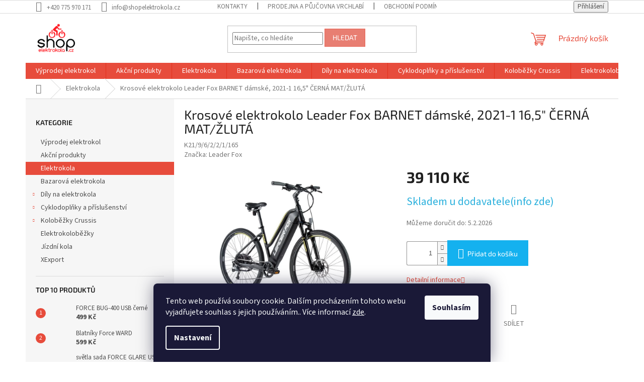

--- FILE ---
content_type: text/html; charset=utf-8
request_url: https://www.shopelektrokola.cz/elektrokola/krosove-elektrokolo-leader-fox-barnet-damske--2021-1-16-5--cerna-mat-zluta/
body_size: 23186
content:
<!doctype html><html lang="cs" dir="ltr" class="header-background-light external-fonts-loaded"><head><meta charset="utf-8" /><meta name="viewport" content="width=device-width,initial-scale=1" /><title>Krosové elektrokolo Leader Fox BARNET dámské, 2021-1 16,5&quot; ČERNÁ MAT/ŽLUTÁ - Shopelektrokola.cz</title><link rel="preconnect" href="https://cdn.myshoptet.com" /><link rel="dns-prefetch" href="https://cdn.myshoptet.com" /><link rel="preload" href="https://cdn.myshoptet.com/prj/dist/master/cms/libs/jquery/jquery-1.11.3.min.js" as="script" /><link href="https://cdn.myshoptet.com/prj/dist/master/cms/templates/frontend_templates/shared/css/font-face/source-sans-3.css" rel="stylesheet"><link href="https://cdn.myshoptet.com/prj/dist/master/cms/templates/frontend_templates/shared/css/font-face/exo-2.css" rel="stylesheet"><link href="https://cdn.myshoptet.com/prj/dist/master/shop/dist/font-shoptet-11.css.62c94c7785ff2cea73b2.css" rel="stylesheet"><script>
dataLayer = [];
dataLayer.push({'shoptet' : {
    "pageId": 4189,
    "pageType": "productDetail",
    "currency": "CZK",
    "currencyInfo": {
        "decimalSeparator": ",",
        "exchangeRate": 1,
        "priceDecimalPlaces": 0,
        "symbol": "K\u010d",
        "symbolLeft": 0,
        "thousandSeparator": " "
    },
    "language": "cs",
    "projectId": 484942,
    "product": {
        "id": 20941,
        "guid": "8f33873e-8432-11ec-895f-246e96436f40",
        "hasVariants": false,
        "codes": [
            {
                "code": "K21\/9\/6\/2\/2\/1\/165"
            }
        ],
        "code": "K21\/9\/6\/2\/2\/1\/165",
        "name": "Krosov\u00e9 elektrokolo Leader Fox BARNET d\u00e1msk\u00e9, 2021-1 16,5\" \u010cERN\u00c1 MAT\/\u017dLUT\u00c1",
        "appendix": "",
        "weight": 0,
        "manufacturer": "Leader Fox",
        "manufacturerGuid": "1EF533459D6A62BEA7B8DA0BA3DED3EE",
        "currentCategory": "Elektrokola",
        "currentCategoryGuid": "b9a84be2-668e-11ec-9589-ecf4bbd5fcf0",
        "defaultCategory": "Elektrokola",
        "defaultCategoryGuid": "b9a84be2-668e-11ec-9589-ecf4bbd5fcf0",
        "currency": "CZK",
        "priceWithVat": 39110
    },
    "stocks": [
        {
            "id": 1,
            "title": "Slovansk\u00e1 820",
            "isDeliveryPoint": 1,
            "visibleOnEshop": 1
        },
        {
            "id": "ext",
            "title": "Sklad",
            "isDeliveryPoint": 0,
            "visibleOnEshop": 1
        }
    ],
    "cartInfo": {
        "id": null,
        "freeShipping": false,
        "freeShippingFrom": 3000,
        "leftToFreeGift": {
            "formattedPrice": "0 K\u010d",
            "priceLeft": 0
        },
        "freeGift": false,
        "leftToFreeShipping": {
            "priceLeft": 3000,
            "dependOnRegion": 0,
            "formattedPrice": "3 000 K\u010d"
        },
        "discountCoupon": [],
        "getNoBillingShippingPrice": {
            "withoutVat": 0,
            "vat": 0,
            "withVat": 0
        },
        "cartItems": [],
        "taxMode": "ORDINARY"
    },
    "cart": [],
    "customer": {
        "priceRatio": 1,
        "priceListId": 1,
        "groupId": null,
        "registered": false,
        "mainAccount": false
    }
}});
dataLayer.push({'cookie_consent' : {
    "marketing": "denied",
    "analytics": "denied"
}});
document.addEventListener('DOMContentLoaded', function() {
    shoptet.consent.onAccept(function(agreements) {
        if (agreements.length == 0) {
            return;
        }
        dataLayer.push({
            'cookie_consent' : {
                'marketing' : (agreements.includes(shoptet.config.cookiesConsentOptPersonalisation)
                    ? 'granted' : 'denied'),
                'analytics': (agreements.includes(shoptet.config.cookiesConsentOptAnalytics)
                    ? 'granted' : 'denied')
            },
            'event': 'cookie_consent'
        });
    });
});
</script>
<meta property="og:type" content="website"><meta property="og:site_name" content="shopelektrokola.cz"><meta property="og:url" content="https://www.shopelektrokola.cz/elektrokola/krosove-elektrokolo-leader-fox-barnet-damske--2021-1-16-5--cerna-mat-zluta/"><meta property="og:title" content='Krosové elektrokolo Leader Fox BARNET dámské, 2021-1 16,5" ČERNÁ MAT/ŽLUTÁ - Shopelektrokola.cz'><meta name="author" content="Shopelektrokola.cz"><meta name="web_author" content="Shoptet.cz"><meta name="dcterms.rightsHolder" content="www.shopelektrokola.cz"><meta name="robots" content="index,follow"><meta property="og:image" content="https://cdn.myshoptet.com/usr/www.shopelektrokola.cz/user/shop/big/20941_krosove-elektrokolo-leader-fox-barnet-damske--2021-1-16-5--cerna-mat-zluta.jpg?62b77f44"><meta property="og:description" content='Krosové elektrokolo Leader Fox BARNET dámské, 2021-1 16,5" ČERNÁ MAT/ŽLUTÁ. '><meta name="description" content='Krosové elektrokolo Leader Fox BARNET dámské, 2021-1 16,5" ČERNÁ MAT/ŽLUTÁ. '><meta name="google-site-verification" content="wcyxgalqzlJ3Jm-hnXFMpb2zTzjoq32ROZdzkVi8LMI"><meta property="product:price:amount" content="39110"><meta property="product:price:currency" content="CZK"><style>:root {--color-primary: #e74c3c;--color-primary-h: 6;--color-primary-s: 78%;--color-primary-l: 57%;--color-primary-hover: #d93621;--color-primary-hover-h: 7;--color-primary-hover-s: 74%;--color-primary-hover-l: 49%;--color-secondary: #14b1ef;--color-secondary-h: 197;--color-secondary-s: 87%;--color-secondary-l: 51%;--color-secondary-hover: #00a3df;--color-secondary-hover-h: 196;--color-secondary-hover-s: 100%;--color-secondary-hover-l: 44%;--color-tertiary: #e87e72;--color-tertiary-h: 6;--color-tertiary-s: 72%;--color-tertiary-l: 68%;--color-tertiary-hover: #e86456;--color-tertiary-hover-h: 6;--color-tertiary-hover-s: 76%;--color-tertiary-hover-l: 62%;--color-header-background: #ffffff;--template-font: "Source Sans 3";--template-headings-font: "Exo 2";--header-background-url: url("[data-uri]");--cookies-notice-background: #1A1937;--cookies-notice-color: #F8FAFB;--cookies-notice-button-hover: #f5f5f5;--cookies-notice-link-hover: #27263f;--templates-update-management-preview-mode-content: "Náhled aktualizací šablony je aktivní pro váš prohlížeč."}</style>
    
    <link href="https://cdn.myshoptet.com/prj/dist/master/shop/dist/main-11.less.5a24dcbbdabfd189c152.css" rel="stylesheet" />
                <link href="https://cdn.myshoptet.com/prj/dist/master/shop/dist/mobile-header-v1-11.less.1ee105d41b5f713c21aa.css" rel="stylesheet" />
    
    <script>var shoptet = shoptet || {};</script>
    <script src="https://cdn.myshoptet.com/prj/dist/master/shop/dist/main-3g-header.js.27c4444ba5dd6be3416d.js"></script>
<!-- User include --><!-- /User include --><link rel="shortcut icon" href="/favicon.ico" type="image/x-icon" /><link rel="canonical" href="https://www.shopelektrokola.cz/elektrokola/krosove-elektrokolo-leader-fox-barnet-damske--2021-1-16-5--cerna-mat-zluta/" />    <script>
        var _hwq = _hwq || [];
        _hwq.push(['setKey', '0FDD9B38AD885F2BCF7843576E3DCC7F']);
        _hwq.push(['setTopPos', '0']);
        _hwq.push(['showWidget', '22']);
        (function() {
            var ho = document.createElement('script');
            ho.src = 'https://cz.im9.cz/direct/i/gjs.php?n=wdgt&sak=0FDD9B38AD885F2BCF7843576E3DCC7F';
            var s = document.getElementsByTagName('script')[0]; s.parentNode.insertBefore(ho, s);
        })();
    </script>
    <!-- Global site tag (gtag.js) - Google Analytics -->
    <script async src="https://www.googletagmanager.com/gtag/js?id=G-96EJPB7N1G"></script>
    <script>
        
        window.dataLayer = window.dataLayer || [];
        function gtag(){dataLayer.push(arguments);}
        

                    console.debug('default consent data');

            gtag('consent', 'default', {"ad_storage":"denied","analytics_storage":"denied","ad_user_data":"denied","ad_personalization":"denied","wait_for_update":500});
            dataLayer.push({
                'event': 'default_consent'
            });
        
        gtag('js', new Date());

        
                gtag('config', 'G-96EJPB7N1G', {"groups":"GA4","send_page_view":false,"content_group":"productDetail","currency":"CZK","page_language":"cs"});
        
                gtag('config', 'AW-478320589');
        
        
        
        
        
                    gtag('event', 'page_view', {"send_to":"GA4","page_language":"cs","content_group":"productDetail","currency":"CZK"});
        
                gtag('set', 'currency', 'CZK');

        gtag('event', 'view_item', {
            "send_to": "UA",
            "items": [
                {
                    "id": "K21\/9\/6\/2\/2\/1\/165",
                    "name": "Krosov\u00e9 elektrokolo Leader Fox BARNET d\u00e1msk\u00e9, 2021-1 16,5\" \u010cERN\u00c1 MAT\/\u017dLUT\u00c1",
                    "category": "Elektrokola",
                                        "brand": "Leader Fox",
                                                            "price": 32322
                }
            ]
        });
        
        
        
        
        
                    gtag('event', 'view_item', {"send_to":"GA4","page_language":"cs","content_group":"productDetail","value":32322,"currency":"CZK","items":[{"item_id":"K21\/9\/6\/2\/2\/1\/165","item_name":"Krosov\u00e9 elektrokolo Leader Fox BARNET d\u00e1msk\u00e9, 2021-1 16,5\" \u010cERN\u00c1 MAT\/\u017dLUT\u00c1","item_brand":"Leader Fox","item_category":"Elektrokola","price":32322,"quantity":1,"index":0}]});
        
        
        
        
        
        
        
        document.addEventListener('DOMContentLoaded', function() {
            if (typeof shoptet.tracking !== 'undefined') {
                for (var id in shoptet.tracking.bannersList) {
                    gtag('event', 'view_promotion', {
                        "send_to": "UA",
                        "promotions": [
                            {
                                "id": shoptet.tracking.bannersList[id].id,
                                "name": shoptet.tracking.bannersList[id].name,
                                "position": shoptet.tracking.bannersList[id].position
                            }
                        ]
                    });
                }
            }

            shoptet.consent.onAccept(function(agreements) {
                if (agreements.length !== 0) {
                    console.debug('gtag consent accept');
                    var gtagConsentPayload =  {
                        'ad_storage': agreements.includes(shoptet.config.cookiesConsentOptPersonalisation)
                            ? 'granted' : 'denied',
                        'analytics_storage': agreements.includes(shoptet.config.cookiesConsentOptAnalytics)
                            ? 'granted' : 'denied',
                                                                                                'ad_user_data': agreements.includes(shoptet.config.cookiesConsentOptPersonalisation)
                            ? 'granted' : 'denied',
                        'ad_personalization': agreements.includes(shoptet.config.cookiesConsentOptPersonalisation)
                            ? 'granted' : 'denied',
                        };
                    console.debug('update consent data', gtagConsentPayload);
                    gtag('consent', 'update', gtagConsentPayload);
                    dataLayer.push(
                        { 'event': 'update_consent' }
                    );
                }
            });
        });
    </script>
<script>
    (function(t, r, a, c, k, i, n, g) { t['ROIDataObject'] = k;
    t[k]=t[k]||function(){ (t[k].q=t[k].q||[]).push(arguments) },t[k].c=i;n=r.createElement(a),
    g=r.getElementsByTagName(a)[0];n.async=1;n.src=c;g.parentNode.insertBefore(n,g)
    })(window, document, 'script', '//www.heureka.cz/ocm/sdk.js?source=shoptet&version=2&page=product_detail', 'heureka', 'cz');

    heureka('set_user_consent', 0);
</script>
</head><body class="desktop id-4189 in-elektrokola template-11 type-product type-detail multiple-columns-body columns-mobile-2 columns-3 ums_forms_redesign--off ums_a11y_category_page--on ums_discussion_rating_forms--off ums_flags_display_unification--on ums_a11y_login--on mobile-header-version-1"><noscript>
    <style>
        #header {
            padding-top: 0;
            position: relative !important;
            top: 0;
        }
        .header-navigation {
            position: relative !important;
        }
        .overall-wrapper {
            margin: 0 !important;
        }
        body:not(.ready) {
            visibility: visible !important;
        }
    </style>
    <div class="no-javascript">
        <div class="no-javascript__title">Musíte změnit nastavení vašeho prohlížeče</div>
        <div class="no-javascript__text">Podívejte se na: <a href="https://www.google.com/support/bin/answer.py?answer=23852">Jak povolit JavaScript ve vašem prohlížeči</a>.</div>
        <div class="no-javascript__text">Pokud používáte software na blokování reklam, může být nutné povolit JavaScript z této stránky.</div>
        <div class="no-javascript__text">Děkujeme.</div>
    </div>
</noscript>

        <div id="fb-root"></div>
        <script>
            window.fbAsyncInit = function() {
                FB.init({
                    autoLogAppEvents : true,
                    xfbml            : true,
                    version          : 'v24.0'
                });
            };
        </script>
        <script async defer crossorigin="anonymous" src="https://connect.facebook.net/cs_CZ/sdk.js#xfbml=1&version=v24.0"></script>    <div class="siteCookies siteCookies--bottom siteCookies--dark js-siteCookies" role="dialog" data-testid="cookiesPopup" data-nosnippet>
        <div class="siteCookies__form">
            <div class="siteCookies__content">
                <div class="siteCookies__text">
                    Tento web používá soubory cookie. Dalším procházením tohoto webu vyjadřujete souhlas s jejich používáním.. Více informací <a href="/podminky-ochrany-osobnich-udaju/" target="_blank" rel="noopener noreferrer">zde</a>.
                </div>
                <p class="siteCookies__links">
                    <button class="siteCookies__link js-cookies-settings" aria-label="Nastavení cookies" data-testid="cookiesSettings">Nastavení</button>
                </p>
            </div>
            <div class="siteCookies__buttonWrap">
                                <button class="siteCookies__button js-cookiesConsentSubmit" value="all" aria-label="Přijmout cookies" data-testid="buttonCookiesAccept">Souhlasím</button>
            </div>
        </div>
        <script>
            document.addEventListener("DOMContentLoaded", () => {
                const siteCookies = document.querySelector('.js-siteCookies');
                document.addEventListener("scroll", shoptet.common.throttle(() => {
                    const st = document.documentElement.scrollTop;
                    if (st > 1) {
                        siteCookies.classList.add('siteCookies--scrolled');
                    } else {
                        siteCookies.classList.remove('siteCookies--scrolled');
                    }
                }, 100));
            });
        </script>
    </div>
<a href="#content" class="skip-link sr-only">Přejít na obsah</a><div class="overall-wrapper"><div class="user-action"><div class="container">
    <div class="user-action-in">
                    <div id="login" class="user-action-login popup-widget login-widget" role="dialog" aria-labelledby="loginHeading">
        <div class="popup-widget-inner">
                            <h2 id="loginHeading">Přihlášení k vašemu účtu</h2><div id="customerLogin"><form action="/action/Customer/Login/" method="post" id="formLoginIncluded" class="csrf-enabled formLogin" data-testid="formLogin"><input type="hidden" name="referer" value="" /><div class="form-group"><div class="input-wrapper email js-validated-element-wrapper no-label"><input type="email" name="email" class="form-control" autofocus placeholder="E-mailová adresa (např. jan@novak.cz)" data-testid="inputEmail" autocomplete="email" required /></div></div><div class="form-group"><div class="input-wrapper password js-validated-element-wrapper no-label"><input type="password" name="password" class="form-control" placeholder="Heslo" data-testid="inputPassword" autocomplete="current-password" required /><span class="no-display">Nemůžete vyplnit toto pole</span><input type="text" name="surname" value="" class="no-display" /></div></div><div class="form-group"><div class="login-wrapper"><button type="submit" class="btn btn-secondary btn-text btn-login" data-testid="buttonSubmit">Přihlásit se</button><div class="password-helper"><a href="/registrace/" data-testid="signup" rel="nofollow">Nová registrace</a><a href="/klient/zapomenute-heslo/" rel="nofollow">Zapomenuté heslo</a></div></div></div></form>
</div>                    </div>
    </div>

                            <div id="cart-widget" class="user-action-cart popup-widget cart-widget loader-wrapper" data-testid="popupCartWidget" role="dialog" aria-hidden="true">
    <div class="popup-widget-inner cart-widget-inner place-cart-here">
        <div class="loader-overlay">
            <div class="loader"></div>
        </div>
    </div>

    <div class="cart-widget-button">
        <a href="/kosik/" class="btn btn-conversion" id="continue-order-button" rel="nofollow" data-testid="buttonNextStep">Pokračovat do košíku</a>
    </div>
</div>
            </div>
</div>
</div><div class="top-navigation-bar" data-testid="topNavigationBar">

    <div class="container">

        <div class="top-navigation-contacts">
            <strong>Zákaznická podpora:</strong><a href="tel:+420775970171" class="project-phone" aria-label="Zavolat na +420775970171" data-testid="contactboxPhone"><span>+420 775 970 171</span></a><a href="mailto:info@shopelektrokola.cz" class="project-email" data-testid="contactboxEmail"><span>info@shopelektrokola.cz</span></a>        </div>

                            <div class="top-navigation-menu">
                <div class="top-navigation-menu-trigger"></div>
                <ul class="top-navigation-bar-menu">
                                            <li class="top-navigation-menu-item-29">
                            <a href="/kontakty/">Kontakty</a>
                        </li>
                                            <li class="top-navigation-menu-item-4534">
                            <a href="/prodejna-vrchlabi/">Prodejna a půjčovna Vrchlabí</a>
                        </li>
                                            <li class="top-navigation-menu-item-39">
                            <a href="/obchodni-podminky/">Obchodní podmínky</a>
                        </li>
                                            <li class="top-navigation-menu-item-691">
                            <a href="/podminky-ochrany-osobnich-udaju/">Podmínky ochrany osobních údajů </a>
                        </li>
                                    </ul>
                <ul class="top-navigation-bar-menu-helper"></ul>
            </div>
        
        <div class="top-navigation-tools">
            <div class="responsive-tools">
                <a href="#" class="toggle-window" data-target="search" aria-label="Hledat" data-testid="linkSearchIcon"></a>
                                                            <a href="#" class="toggle-window" data-target="login"></a>
                                                    <a href="#" class="toggle-window" data-target="navigation" aria-label="Menu" data-testid="hamburgerMenu"></a>
            </div>
                        <button class="top-nav-button top-nav-button-login toggle-window" type="button" data-target="login" aria-haspopup="dialog" aria-controls="login" aria-expanded="false" data-testid="signin"><span>Přihlášení</span></button>        </div>

    </div>

</div>
<header id="header"><div class="container navigation-wrapper">
    <div class="header-top">
        <div class="site-name-wrapper">
            <div class="site-name"><a href="/" data-testid="linkWebsiteLogo"><img src="https://cdn.myshoptet.com/usr/www.shopelektrokola.cz/user/logos/se-1.png" alt="Shopelektrokola.cz" fetchpriority="low" /></a></div>        </div>
        <div class="search" itemscope itemtype="https://schema.org/WebSite">
            <meta itemprop="headline" content="Elektrokola"/><meta itemprop="url" content="https://www.shopelektrokola.cz"/><meta itemprop="text" content="Krosové elektrokolo Leader Fox BARNET dámské, 2021-1 16,5&amp;quot; ČERNÁ MAT/ŽLUTÁ. "/>            <form action="/action/ProductSearch/prepareString/" method="post"
    id="formSearchForm" class="search-form compact-form js-search-main"
    itemprop="potentialAction" itemscope itemtype="https://schema.org/SearchAction" data-testid="searchForm">
    <fieldset>
        <meta itemprop="target"
            content="https://www.shopelektrokola.cz/vyhledavani/?string={string}"/>
        <input type="hidden" name="language" value="cs"/>
        
            
<input
    type="search"
    name="string"
        class="query-input form-control search-input js-search-input"
    placeholder="Napište, co hledáte"
    autocomplete="off"
    required
    itemprop="query-input"
    aria-label="Vyhledávání"
    data-testid="searchInput"
>
            <button type="submit" class="btn btn-default" data-testid="searchBtn">Hledat</button>
        
    </fieldset>
</form>
        </div>
        <div class="navigation-buttons">
                
    <a href="/kosik/" class="btn btn-icon toggle-window cart-count" data-target="cart" data-hover="true" data-redirect="true" data-testid="headerCart" rel="nofollow" aria-haspopup="dialog" aria-expanded="false" aria-controls="cart-widget">
        
                <span class="sr-only">Nákupní košík</span>
        
            <span class="cart-price visible-lg-inline-block" data-testid="headerCartPrice">
                                    Prázdný košík                            </span>
        
    
            </a>
        </div>
    </div>
    <nav id="navigation" aria-label="Hlavní menu" data-collapsible="true"><div class="navigation-in menu"><ul class="menu-level-1" role="menubar" data-testid="headerMenuItems"><li class="menu-item-4549" role="none"><a href="/vyprodej-elektrokol/" data-testid="headerMenuItem" role="menuitem" aria-expanded="false"><b>Výprodej elektrokol</b></a></li>
<li class="menu-item-4186" role="none"><a href="/akcni-produkty/" data-testid="headerMenuItem" role="menuitem" aria-expanded="false"><b>Akční produkty</b></a></li>
<li class="menu-item-4189" role="none"><a href="/elektrokola/" class="active" data-testid="headerMenuItem" role="menuitem" aria-expanded="false"><b>Elektrokola</b></a></li>
<li class="menu-item-4546" role="none"><a href="/bazarova-elektrokola/" data-testid="headerMenuItem" role="menuitem" aria-expanded="false"><b>Bazarová elektrokola</b></a></li>
<li class="menu-item-4156" role="none"><a href="/nahradni-dily-na-elektrokola/" data-testid="headerMenuItem" role="menuitem" aria-expanded="false"><b>Díly na elektrokola</b></a></li>
<li class="menu-item-4174" role="none"><a href="/cyklodoplnky-a-prislusenstvi/" data-testid="headerMenuItem" role="menuitem" aria-expanded="false"><b>Cyklodoplňky a příslušenství</b></a></li>
<li class="menu-item-4366" role="none"><a href="/kolobezky-crussis/" data-testid="headerMenuItem" role="menuitem" aria-expanded="false"><b>Koloběžky Crussis</b></a></li>
<li class="menu-item-4471" role="none"><a href="/elektrokolobezky/" data-testid="headerMenuItem" role="menuitem" aria-expanded="false"><b>Elektrokoloběžky</b></a></li>
<li class="menu-item-4537" role="none"><a href="/jizdni-kola/" data-testid="headerMenuItem" role="menuitem" aria-expanded="false"><b>Jízdní kola</b></a></li>
<li class="menu-item-4823" role="none"><a href="/xexport/" data-testid="headerMenuItem" role="menuitem" aria-expanded="false"><b>XExport</b></a></li>
</ul>
    <ul class="navigationActions" role="menu">
                            <li role="none">
                                    <a href="/login/?backTo=%2Felektrokola%2Fkrosove-elektrokolo-leader-fox-barnet-damske--2021-1-16-5--cerna-mat-zluta%2F" rel="nofollow" data-testid="signin" role="menuitem"><span>Přihlášení</span></a>
                            </li>
                        </ul>
</div><span class="navigation-close"></span></nav><div class="menu-helper" data-testid="hamburgerMenu"><span>Více</span></div>
</div></header><!-- / header -->


                    <div class="container breadcrumbs-wrapper">
            <div class="breadcrumbs navigation-home-icon-wrapper" itemscope itemtype="https://schema.org/BreadcrumbList">
                                                                            <span id="navigation-first" data-basetitle="Shopelektrokola.cz" itemprop="itemListElement" itemscope itemtype="https://schema.org/ListItem">
                <a href="/" itemprop="item" class="navigation-home-icon"><span class="sr-only" itemprop="name">Domů</span></a>
                <span class="navigation-bullet">/</span>
                <meta itemprop="position" content="1" />
            </span>
                                <span id="navigation-1" itemprop="itemListElement" itemscope itemtype="https://schema.org/ListItem">
                <a href="/elektrokola/" itemprop="item" data-testid="breadcrumbsSecondLevel"><span itemprop="name">Elektrokola</span></a>
                <span class="navigation-bullet">/</span>
                <meta itemprop="position" content="2" />
            </span>
                                            <span id="navigation-2" itemprop="itemListElement" itemscope itemtype="https://schema.org/ListItem" data-testid="breadcrumbsLastLevel">
                <meta itemprop="item" content="https://www.shopelektrokola.cz/elektrokola/krosove-elektrokolo-leader-fox-barnet-damske--2021-1-16-5--cerna-mat-zluta/" />
                <meta itemprop="position" content="3" />
                <span itemprop="name" data-title="Krosové elektrokolo Leader Fox BARNET dámské, 2021-1 16,5&quot; ČERNÁ MAT/ŽLUTÁ">Krosové elektrokolo Leader Fox BARNET dámské, 2021-1 16,5&quot; ČERNÁ MAT/ŽLUTÁ <span class="appendix"></span></span>
            </span>
            </div>
        </div>
    
<div id="content-wrapper" class="container content-wrapper">
    
    <div class="content-wrapper-in">
                                                <aside class="sidebar sidebar-left"  data-testid="sidebarMenu">
                                                                                                <div class="sidebar-inner">
                                                                                                        <div class="box box-bg-variant box-categories">    <div class="skip-link__wrapper">
        <span id="categories-start" class="skip-link__target js-skip-link__target sr-only" tabindex="-1">&nbsp;</span>
        <a href="#categories-end" class="skip-link skip-link--start sr-only js-skip-link--start">Přeskočit kategorie</a>
    </div>

<h4>Kategorie</h4>


<div id="categories"><div class="categories cat-01 expanded" id="cat-4549"><div class="topic"><a href="/vyprodej-elektrokol/">Výprodej elektrokol<span class="cat-trigger">&nbsp;</span></a></div></div><div class="categories cat-02 external" id="cat-4186"><div class="topic"><a href="/akcni-produkty/">Akční produkty<span class="cat-trigger">&nbsp;</span></a></div></div><div class="categories cat-01 active expanded" id="cat-4189"><div class="topic active"><a href="/elektrokola/">Elektrokola<span class="cat-trigger">&nbsp;</span></a></div></div><div class="categories cat-02 expanded" id="cat-4546"><div class="topic"><a href="/bazarova-elektrokola/">Bazarová elektrokola<span class="cat-trigger">&nbsp;</span></a></div></div><div class="categories cat-01 expandable external" id="cat-4156"><div class="topic"><a href="/nahradni-dily-na-elektrokola/">Díly na elektrokola<span class="cat-trigger">&nbsp;</span></a></div>

    </div><div class="categories cat-02 expandable external" id="cat-4174"><div class="topic"><a href="/cyklodoplnky-a-prislusenstvi/">Cyklodoplňky a příslušenství<span class="cat-trigger">&nbsp;</span></a></div>

    </div><div class="categories cat-01 expandable external" id="cat-4366"><div class="topic"><a href="/kolobezky-crussis/">Koloběžky Crussis<span class="cat-trigger">&nbsp;</span></a></div>

    </div><div class="categories cat-02 external" id="cat-4471"><div class="topic"><a href="/elektrokolobezky/">Elektrokoloběžky<span class="cat-trigger">&nbsp;</span></a></div></div><div class="categories cat-01 expanded" id="cat-4537"><div class="topic"><a href="/jizdni-kola/">Jízdní kola<span class="cat-trigger">&nbsp;</span></a></div></div><div class="categories cat-02 expanded" id="cat-4823"><div class="topic"><a href="/xexport/">XExport<span class="cat-trigger">&nbsp;</span></a></div></div></div>

    <div class="skip-link__wrapper">
        <a href="#categories-start" class="skip-link skip-link--end sr-only js-skip-link--end" tabindex="-1" hidden>Přeskočit kategorie</a>
        <span id="categories-end" class="skip-link__target js-skip-link__target sr-only" tabindex="-1">&nbsp;</span>
    </div>
</div>
                                                                                                                                                                            <div class="box box-bg-default box-sm box-topProducts">        <div class="top-products-wrapper js-top10" >
        <h4><span>Top 10 produktů</span></h4>
        <ol class="top-products">
                            <li class="display-image">
                                            <a href="/osvetleni/force-bug-400-usb-cerne/" class="top-products-image">
                            <img src="data:image/svg+xml,%3Csvg%20width%3D%22100%22%20height%3D%22100%22%20xmlns%3D%22http%3A%2F%2Fwww.w3.org%2F2000%2Fsvg%22%3E%3C%2Fsvg%3E" alt="14608 svetlo predni force bug 400lm usb cerne" width="100" height="100"  data-src="https://cdn.myshoptet.com/usr/www.shopelektrokola.cz/user/shop/related/14608-3_14608-svetlo-predni-force-bug-400lm-usb-cerne.jpg?62b77f44" fetchpriority="low" />
                        </a>
                                        <a href="/osvetleni/force-bug-400-usb-cerne/" class="top-products-content">
                        <span class="top-products-name">  FORCE BUG-400 USB černé</span>
                        
                                                        <strong>
                                499 Kč
                                

                            </strong>
                                                    
                    </a>
                </li>
                            <li class="display-image">
                                            <a href="/blatniky/blatniky-force-ward/" class="top-products-image">
                            <img src="data:image/svg+xml,%3Csvg%20width%3D%22100%22%20height%3D%22100%22%20xmlns%3D%22http%3A%2F%2Fwww.w3.org%2F2000%2Fsvg%22%3E%3C%2Fsvg%3E" alt="14818 3 force ward" width="100" height="100"  data-src="https://cdn.myshoptet.com/usr/www.shopelektrokola.cz/user/shop/related/14818-4_14818-3-force-ward.jpg?62b77f44" fetchpriority="low" />
                        </a>
                                        <a href="/blatniky/blatniky-force-ward/" class="top-products-content">
                        <span class="top-products-name">  Blatníky Force WARD</span>
                        
                                                        <strong>
                                599 Kč
                                

                            </strong>
                                                    
                    </a>
                </li>
                            <li class="display-image">
                                            <a href="/osvetleni/svetla-sada-force-glare-usb-predni-zadni/" class="top-products-image">
                            <img src="data:image/svg+xml,%3Csvg%20width%3D%22100%22%20height%3D%22100%22%20xmlns%3D%22http%3A%2F%2Fwww.w3.org%2F2000%2Fsvg%22%3E%3C%2Fsvg%3E" alt="14611 svetla sada force glare usb predni zadni" width="100" height="100"  data-src="https://cdn.myshoptet.com/usr/www.shopelektrokola.cz/user/shop/related/14611-2_14611-svetla-sada-force-glare-usb-predni-zadni.jpg?62b77f44" fetchpriority="low" />
                        </a>
                                        <a href="/osvetleni/svetla-sada-force-glare-usb-predni-zadni/" class="top-products-content">
                        <span class="top-products-name">  světla sada FORCE GLARE USB přední+zadní</span>
                        
                                                        <strong>
                                699 Kč
                                

                            </strong>
                                                    
                    </a>
                </li>
                            <li class="display-image">
                                            <a href="/stojanky/stojanek-zadni-26-29--40-mm-stavitelny-cerny-king-xl/" class="top-products-image">
                            <img src="data:image/svg+xml,%3Csvg%20width%3D%22100%22%20height%3D%22100%22%20xmlns%3D%22http%3A%2F%2Fwww.w3.org%2F2000%2Fsvg%22%3E%3C%2Fsvg%3E" alt="16708 stojanek zadni 26 29 40 mm stavitelny cerny king xl" width="100" height="100"  data-src="https://cdn.myshoptet.com/usr/www.shopelektrokola.cz/user/shop/related/16708-2_16708-stojanek-zadni-26-29-40-mm-stavitelny-cerny-king-xl.jpg?62b77f44" fetchpriority="low" />
                        </a>
                                        <a href="/stojanky/stojanek-zadni-26-29--40-mm-stavitelny-cerny-king-xl/" class="top-products-content">
                        <span class="top-products-name">  _TOP - Stojánek zadní 26&quot;- 29&quot; 40 mm stavitelný černý King XL</span>
                        
                                                        <strong>
                                499 Kč
                                

                            </strong>
                                                    
                    </a>
                </li>
                            <li class="display-image">
                                            <a href="/gripy/madla-f-gel-s-integrovanymi-rohy-113mm--cerno-seda/" class="top-products-image">
                            <img src="data:image/svg+xml,%3Csvg%20width%3D%22100%22%20height%3D%22100%22%20xmlns%3D%22http%3A%2F%2Fwww.w3.org%2F2000%2Fsvg%22%3E%3C%2Fsvg%3E" alt="16852 1 madla f gel s integrovanymi rohy 113mm cerno seda" width="100" height="100"  data-src="https://cdn.myshoptet.com/usr/www.shopelektrokola.cz/user/shop/related/16852-2_16852-1-madla-f-gel-s-integrovanymi-rohy-113mm-cerno-seda.jpg?62b77f44" fetchpriority="low" />
                        </a>
                                        <a href="/gripy/madla-f-gel-s-integrovanymi-rohy-113mm--cerno-seda/" class="top-products-content">
                        <span class="top-products-name">  madla F GEL s integrovanými rohy 113mm, černo-šedá</span>
                        
                                                        <strong>
                                299 Kč
                                

                            </strong>
                                                    
                    </a>
                </li>
                            <li class="display-image">
                                            <a href="/sedlovky/odpruzena-sedlovka-suntour-ncx/" class="top-products-image">
                            <img src="data:image/svg+xml,%3Csvg%20width%3D%22100%22%20height%3D%22100%22%20xmlns%3D%22http%3A%2F%2Fwww.w3.org%2F2000%2Fsvg%22%3E%3C%2Fsvg%3E" alt="odpruzena sedlovka suntour ncx 27 2 350 mm" width="100" height="100"  data-src="https://cdn.myshoptet.com/usr/www.shopelektrokola.cz/user/shop/related/26575_odpruzena-sedlovka-suntour-ncx-27-2-350-mm.jpg?66106704" fetchpriority="low" />
                        </a>
                                        <a href="/sedlovky/odpruzena-sedlovka-suntour-ncx/" class="top-products-content">
                        <span class="top-products-name">  Odpružená sedlovka Suntour NCX</span>
                        
                                                        <strong>
                                1 699 Kč
                                

                            </strong>
                                                    
                    </a>
                </li>
                            <li class="display-image">
                                            <a href="/sedlovky/redukce-sedlovky-crussis-z-30-4-na-27-2/" class="top-products-image">
                            <img src="data:image/svg+xml,%3Csvg%20width%3D%22100%22%20height%3D%22100%22%20xmlns%3D%22http%3A%2F%2Fwww.w3.org%2F2000%2Fsvg%22%3E%3C%2Fsvg%3E" alt="redukce sedlovy 30,4mm na 27,2mm" width="100" height="100"  data-src="https://cdn.myshoptet.com/usr/www.shopelektrokola.cz/user/shop/related/16924-2_redukce-sedlovy-30-4mm-na-27-2mm.jpg?62c1cb65" fetchpriority="low" />
                        </a>
                                        <a href="/sedlovky/redukce-sedlovky-crussis-z-30-4-na-27-2/" class="top-products-content">
                        <span class="top-products-name">  Redukce sedlovky pro elektrokola Crussis 30,4 na 27,2</span>
                        
                                                        <strong>
                                269 Kč
                                

                            </strong>
                                                    
                    </a>
                </li>
                            <li class="display-image">
                                            <a href="/prestavby-na-elektrokola/servisni-hodina/" class="top-products-image">
                            <img src="data:image/svg+xml,%3Csvg%20width%3D%22100%22%20height%3D%22100%22%20xmlns%3D%22http%3A%2F%2Fwww.w3.org%2F2000%2Fsvg%22%3E%3C%2Fsvg%3E" alt="13954 servisni hodina" width="100" height="100"  data-src="https://cdn.myshoptet.com/usr/www.shopelektrokola.cz/user/shop/related/13954-1_13954-servisni-hodina.png?62b77f44" fetchpriority="low" />
                        </a>
                                        <a href="/prestavby-na-elektrokola/servisni-hodina/" class="top-products-content">
                        <span class="top-products-name">  Servisní hodina</span>
                        
                                                        <strong>
                                480 Kč
                                

                            </strong>
                                                    
                    </a>
                </li>
                            <li class="display-image">
                                            <a href="/ridici-jednotky/ridici-jednotka-magic-50a/" class="top-products-image">
                            <img src="data:image/svg+xml,%3Csvg%20width%3D%22100%22%20height%3D%22100%22%20xmlns%3D%22http%3A%2F%2Fwww.w3.org%2F2000%2Fsvg%22%3E%3C%2Fsvg%3E" alt="13873 ridici jednotka magic 50a" width="100" height="100"  data-src="https://cdn.myshoptet.com/usr/www.shopelektrokola.cz/user/shop/related/13873-1_13873-ridici-jednotka-magic-50a.jpg?62b77f44" fetchpriority="low" />
                        </a>
                                        <a href="/ridici-jednotky/ridici-jednotka-magic-50a/" class="top-products-content">
                        <span class="top-products-name">  Řídící jednotka Magic 50A</span>
                        
                                                        <strong>
                                1 990 Kč
                                

                            </strong>
                                                    
                    </a>
                </li>
                            <li class="display-image">
                                            <a href="/nosice/nosic-force-26-29--zadni-bez-klapaku-al--cerny/" class="top-products-image">
                            <img src="data:image/svg+xml,%3Csvg%20width%3D%22100%22%20height%3D%22100%22%20xmlns%3D%22http%3A%2F%2Fwww.w3.org%2F2000%2Fsvg%22%3E%3C%2Fsvg%3E" alt="22321 hlavni" width="100" height="100"  data-src="https://cdn.myshoptet.com/usr/www.shopelektrokola.cz/user/shop/related/32880-3_22321-hlavni.jpg?68e3bd1a" fetchpriority="low" />
                        </a>
                                        <a href="/nosice/nosic-force-26-29--zadni-bez-klapaku-al--cerny/" class="top-products-content">
                        <span class="top-products-name">  nosič FORCE 26&quot;-29&quot; zadní bez klapáku Al, černý</span>
                        
                                                        <strong>
                                899 Kč
                                

                            </strong>
                                                    
                    </a>
                </li>
                    </ol>
    </div>
</div>
                                                                        <div class="banner"><div class="banner-wrapper banner14"><img data-src="https://cdn.myshoptet.com/usr/www.shopelektrokola.cz/user/banners/odpu__en___sedlovka_ncx.jpg?683a0dc0" src="data:image/svg+xml,%3Csvg%20width%3D%22945%22%20height%3D%22572%22%20xmlns%3D%22http%3A%2F%2Fwww.w3.org%2F2000%2Fsvg%22%3E%3C%2Fsvg%3E" fetchpriority="low" alt="sedlovka ncx" width="945" height="572" /></div></div>
                                        </div>
                                                            </aside>
                            <main id="content" class="content narrow">
                            
<div class="p-detail" itemscope itemtype="https://schema.org/Product">

    
    <meta itemprop="name" content="Krosové elektrokolo Leader Fox BARNET dámské, 2021-1 16,5&quot; ČERNÁ MAT/ŽLUTÁ" />
    <meta itemprop="category" content="Úvodní stránka &gt; Elektrokola &gt; Krosové elektrokolo Leader Fox BARNET dámské, 2021-1 16,5&amp;quot; ČERNÁ MAT/ŽLUTÁ" />
    <meta itemprop="url" content="https://www.shopelektrokola.cz/elektrokola/krosove-elektrokolo-leader-fox-barnet-damske--2021-1-16-5--cerna-mat-zluta/" />
    <meta itemprop="image" content="https://cdn.myshoptet.com/usr/www.shopelektrokola.cz/user/shop/big/20941_krosove-elektrokolo-leader-fox-barnet-damske--2021-1-16-5--cerna-mat-zluta.jpg?62b77f44" />
                <span class="js-hidden" itemprop="manufacturer" itemscope itemtype="https://schema.org/Organization">
            <meta itemprop="name" content="Leader Fox" />
        </span>
        <span class="js-hidden" itemprop="brand" itemscope itemtype="https://schema.org/Brand">
            <meta itemprop="name" content="Leader Fox" />
        </span>
                            <meta itemprop="gtin13" content="8592826023803" />            
        <div class="p-detail-inner">

        <div class="p-detail-inner-header">
            <h1>
                  Krosové elektrokolo Leader Fox BARNET dámské, 2021-1 16,5&quot; ČERNÁ MAT/ŽLUTÁ            </h1>

                <span class="p-code">
        <span class="p-code-label">Kód:</span>
                    <span>K21/9/6/2/2/1/165</span>
            </span>
        </div>

        <form action="/action/Cart/addCartItem/" method="post" id="product-detail-form" class="pr-action csrf-enabled" data-testid="formProduct">

            <meta itemprop="productID" content="20941" /><meta itemprop="identifier" content="8f33873e-8432-11ec-895f-246e96436f40" /><meta itemprop="sku" content="K21/9/6/2/2/1/165" /><span itemprop="offers" itemscope itemtype="https://schema.org/Offer"><link itemprop="availability" href="https://schema.org/InStock" /><meta itemprop="url" content="https://www.shopelektrokola.cz/elektrokola/krosove-elektrokolo-leader-fox-barnet-damske--2021-1-16-5--cerna-mat-zluta/" /><meta itemprop="price" content="39110.00" /><meta itemprop="priceCurrency" content="CZK" /><link itemprop="itemCondition" href="https://schema.org/NewCondition" /></span><input type="hidden" name="productId" value="20941" /><input type="hidden" name="priceId" value="16825" /><input type="hidden" name="language" value="cs" />

            <div class="row product-top">

                <div class="col-xs-12">

                    <div class="p-detail-info">
                        
                        
                                                    <div><a href="/znacka/leader-fox/" data-testid="productCardBrandName">Značka: <span>Leader Fox</span></a></div>
                        
                    </div>

                </div>

                <div class="col-xs-12 col-lg-6 p-image-wrapper">

                    
                    <div class="p-image" style="" data-testid="mainImage">

                        

    


                        

<a href="https://cdn.myshoptet.com/usr/www.shopelektrokola.cz/user/shop/big/20941_krosove-elektrokolo-leader-fox-barnet-damske--2021-1-16-5--cerna-mat-zluta.jpg?62b77f44" class="p-main-image cbox"><img src="https://cdn.myshoptet.com/usr/www.shopelektrokola.cz/user/shop/big/20941_krosove-elektrokolo-leader-fox-barnet-damske--2021-1-16-5--cerna-mat-zluta.jpg?62b77f44" alt="Krosové elektrokolo Leader Fox BARNET dámské, 2021-1 16,5&quot; ČERNÁ MAT/ŽLUTÁ" width="1024" height="768"  fetchpriority="high" />
</a>                    </div>

                    
                </div>

                <div class="col-xs-12 col-lg-6 p-info-wrapper">

                    
                    
                        <div class="p-final-price-wrapper">

                                                                                    <strong class="price-final" data-testid="productCardPrice">
            <span class="price-final-holder">
                39 110 Kč
    

        </span>
    </strong>
                                                            <span class="price-measure">
                    
                        </span>
                            

                        </div>

                    
                    
                                                                                    <div class="availability-value" title="Dostupnost">
                                    

    
    <span class="availability-label" style="color: #2cb1dd" data-testid="labelAvailability">
                    <span class="show-tooltip acronym" title="Zboží máme u našich dodavatelů.<br />
Zejména u elektrokol doporučujeme aktuální dostupnost prověřit na tel:+420 775 970 171">
                Skladem u dodavatele(info zde)
            </span>
            </span>
    
                                </div>
                                                    
                        <table class="detail-parameters">
                            <tbody>
                            
                            
                            
                                                            <tr>
                                    <th colspan="2">
                                        <span class="delivery-time-label">Můžeme doručit do:</span>
                                                                    <div class="delivery-time" data-testid="deliveryTime">
                <span>
            5.2.2026
        </span>
    </div>
                                                                                            </th>
                                </tr>
                                                                                    </tbody>
                        </table>

                                                                            
                            <div class="add-to-cart" data-testid="divAddToCart">
                
<span class="quantity">
    <span
        class="increase-tooltip js-increase-tooltip"
        data-trigger="manual"
        data-container="body"
        data-original-title="Není možné zakoupit více než 9999 ks."
        aria-hidden="true"
        role="tooltip"
        data-testid="tooltip">
    </span>

    <span
        class="decrease-tooltip js-decrease-tooltip"
        data-trigger="manual"
        data-container="body"
        data-original-title="Minimální množství, které lze zakoupit, je 1 ks."
        aria-hidden="true"
        role="tooltip"
        data-testid="tooltip">
    </span>
    <label>
        <input
            type="number"
            name="amount"
            value="1"
            class="amount"
            autocomplete="off"
            data-decimals="0"
                        step="1"
            min="1"
            max="9999"
            aria-label="Množství"
            data-testid="cartAmount"/>
    </label>

    <button
        class="increase"
        type="button"
        aria-label="Zvýšit množství o 1"
        data-testid="increase">
            <span class="increase__sign">&plus;</span>
    </button>

    <button
        class="decrease"
        type="button"
        aria-label="Snížit množství o 1"
        data-testid="decrease">
            <span class="decrease__sign">&minus;</span>
    </button>
</span>
                    
    <button type="submit" class="btn btn-lg btn-conversion add-to-cart-button" data-testid="buttonAddToCart" aria-label="Přidat do košíku Krosové elektrokolo Leader Fox BARNET dámské, 2021-1 16,5&quot; ČERNÁ MAT/ŽLUTÁ">Přidat do košíku</button>

            </div>
                    
                    
                    

                    
                                            <p data-testid="productCardDescr">
                            <a href="#description" class="chevron-after chevron-down-after" data-toggle="tab" data-external="1" data-force-scroll="true">Detailní informace</a>
                        </p>
                    
                    <div class="social-buttons-wrapper">
                        <div class="link-icons" data-testid="productDetailActionIcons">
    <a href="#" class="link-icon print" title="Tisknout produkt"><span>Tisk</span></a>
    <a href="/elektrokola/krosove-elektrokolo-leader-fox-barnet-damske--2021-1-16-5--cerna-mat-zluta:dotaz/" class="link-icon chat" title="Mluvit s prodejcem" rel="nofollow"><span>Zeptat se</span></a>
                <a href="#" class="link-icon share js-share-buttons-trigger" title="Sdílet produkt"><span>Sdílet</span></a>
    </div>
                            <div class="social-buttons no-display">
                    <div class="twitter">
                <script>
        window.twttr = (function(d, s, id) {
            var js, fjs = d.getElementsByTagName(s)[0],
                t = window.twttr || {};
            if (d.getElementById(id)) return t;
            js = d.createElement(s);
            js.id = id;
            js.src = "https://platform.twitter.com/widgets.js";
            fjs.parentNode.insertBefore(js, fjs);
            t._e = [];
            t.ready = function(f) {
                t._e.push(f);
            };
            return t;
        }(document, "script", "twitter-wjs"));
        </script>

<a
    href="https://twitter.com/share"
    class="twitter-share-button"
        data-lang="cs"
    data-url="https://www.shopelektrokola.cz/elektrokola/krosove-elektrokolo-leader-fox-barnet-damske--2021-1-16-5--cerna-mat-zluta/"
>Tweet</a>

            </div>
                    <div class="facebook">
                <div
            data-layout="button"
        class="fb-share-button"
    >
</div>

            </div>
                                <div class="close-wrapper">
        <a href="#" class="close-after js-share-buttons-trigger" title="Sdílet produkt">Zavřít</a>
    </div>

            </div>
                    </div>

                    
                </div>

            </div>

        </form>
    </div>

    
        
                            <h2 class="products-related-header">Související produkty</h2>
        <div class="products products-block products-related products-additional p-switchable">
            
        
                    <div class="product col-sm-6 col-md-12 col-lg-6 active related-sm-screen-show">
    <div class="p" data-micro="product" data-micro-product-id="31542" data-micro-identifier="a74fd80e-9e32-11f0-8f36-d21613a2077b" data-testid="productItem">
                    <a href="/elektrokola/one-guera-9-10-900-wh--2/" class="image">
                <img src="data:image/svg+xml,%3Csvg%20width%3D%22423%22%20height%3D%22318%22%20xmlns%3D%22http%3A%2F%2Fwww.w3.org%2F2000%2Fsvg%22%3E%3C%2Fsvg%3E" alt="ONE-Guera 9.10-(900 Wh)" data-micro-image="https://cdn.myshoptet.com/usr/www.shopelektrokola.cz/user/shop/big/31542-7_one-guera-9-10-900-wh-.png?68f01610" width="423" height="318"  data-src="https://cdn.myshoptet.com/usr/www.shopelektrokola.cz/user/shop/detail/31542-7_one-guera-9-10-900-wh-.png?68f01610
" fetchpriority="low" />
                                                                                                                                    
    

    


            </a>
        
        <div class="p-in">

            <div class="p-in-in">
                <a href="/elektrokola/one-guera-9-10-900-wh--2/" class="name" data-micro="url">
                    <span data-micro="name" data-testid="productCardName">
                          Crussis ONE-Guera 9.10-(900 Wh) - 19&quot;                    </span>
                </a>
                
            <div class="ratings-wrapper">
            
                        <div class="availability">
            <span class="show-tooltip" title="Zboží je skladem na centrálním skladu výrobce Crussis.<br />
Dodání zboží bývá obvykle 3-7 dní." style="color:#009901">
                Na skladu Crussis            </span>
                                                        <span class="availability-amount" data-testid="numberAvailabilityAmount">(&gt;3&nbsp;ks)</span>
        </div>
            </div>
    
                            </div>

            <div class="p-bottom no-buttons">
                
                <div data-micro="offer"
    data-micro-price="57990.00"
    data-micro-price-currency="CZK"
            data-micro-availability="https://schema.org/InStock"
    >
                    <div class="prices">
                                                                                
                        
                        
                        
            <div class="price price-final" data-testid="productCardPrice">
        <strong>
                                        57 990 Kč
                    </strong>
        

        
    </div>


                        

                    </div>

                    

                                            <div class="p-tools">
                                                            <form action="/action/Cart/addCartItem/" method="post" class="pr-action csrf-enabled">
                                    <input type="hidden" name="language" value="cs" />
                                                                            <input type="hidden" name="priceId" value="28860" />
                                                                        <input type="hidden" name="productId" value="31542" />
                                                                            
<input type="hidden" name="amount" value="1" autocomplete="off" />
                                                                        <button type="submit" class="btn btn-cart add-to-cart-button" data-testid="buttonAddToCart" aria-label="Do košíku Crussis ONE-Guera 9.10-(900 Wh) - 19&quot;"><span>Do košíku</span></button>
                                </form>
                                                                                    
    
                                                    </div>
                    
                                                                                            <p class="p-desc" data-micro="description" data-testid="productCardShortDescr">
                                ONE-Guera 9.10-(900 Wh)
                            </p>
                                                            

                </div>

            </div>

        </div>

        
    

                    <span class="p-code">
            Kód: <span data-micro="sku">ONE-GUERA_9.10-900_19-</span>
        </span>
    
    </div>
</div>
                        <div class="product col-sm-6 col-md-12 col-lg-6 active related-sm-screen-show">
    <div class="p" data-micro="product" data-micro-product-id="31473" data-micro-identifier="a6ef27a2-9e32-11f0-bf92-d21613a2077b" data-testid="productItem">
                    <a href="/elektrokola/one-largo-7-10-900-wh--2/" class="image">
                <img src="data:image/svg+xml,%3Csvg%20width%3D%22423%22%20height%3D%22318%22%20xmlns%3D%22http%3A%2F%2Fwww.w3.org%2F2000%2Fsvg%22%3E%3C%2Fsvg%3E" alt="ONE-Largo 7.10-(900 Wh)" data-micro-image="https://cdn.myshoptet.com/usr/www.shopelektrokola.cz/user/shop/big/31473-7_one-largo-7-10-900-wh-.png?68f0160f" width="423" height="318"  data-src="https://cdn.myshoptet.com/usr/www.shopelektrokola.cz/user/shop/detail/31473-7_one-largo-7-10-900-wh-.png?68f0160f
" fetchpriority="low" />
                                                                                                                                    
    

    


            </a>
        
        <div class="p-in">

            <div class="p-in-in">
                <a href="/elektrokola/one-largo-7-10-900-wh--2/" class="name" data-micro="url">
                    <span data-micro="name" data-testid="productCardName">
                          Crussis ONE-Largo 7.10-(900 Wh) - 20&quot;                    </span>
                </a>
                
            <div class="ratings-wrapper">
            
                        <div class="availability">
            <span class="show-tooltip" title="Toto zboží máme na skladě. " style="color:#009901">
                Skladem            </span>
                                                        <span class="availability-amount" data-testid="numberAvailabilityAmount">(&gt;3&nbsp;ks)</span>
        </div>
            </div>
    
                            </div>

            <div class="p-bottom no-buttons">
                
                <div data-micro="offer"
    data-micro-price="50990.00"
    data-micro-price-currency="CZK"
            data-micro-availability="https://schema.org/InStock"
    >
                    <div class="prices">
                                                                                
                        
                        
                        
            <div class="price price-final" data-testid="productCardPrice">
        <strong>
                                        50 990 Kč
                    </strong>
        

        
    </div>


                        

                    </div>

                    

                                            <div class="p-tools">
                                                            <form action="/action/Cart/addCartItem/" method="post" class="pr-action csrf-enabled">
                                    <input type="hidden" name="language" value="cs" />
                                                                            <input type="hidden" name="priceId" value="28791" />
                                                                        <input type="hidden" name="productId" value="31473" />
                                                                            
<input type="hidden" name="amount" value="1" autocomplete="off" />
                                                                        <button type="submit" class="btn btn-cart add-to-cart-button" data-testid="buttonAddToCart" aria-label="Do košíku Crussis ONE-Largo 7.10-(900 Wh) - 20&quot;"><span>Do košíku</span></button>
                                </form>
                                                                                    
    
                                                    </div>
                    
                                                                                            <p class="p-desc" data-micro="description" data-testid="productCardShortDescr">
                                ONE-Largo 7.10-(900 Wh)
                            </p>
                                                            

                </div>

            </div>

        </div>

        
    

                    <span class="p-code">
            Kód: <span data-micro="sku">ONE-LARGO_7.10-900_20-</span>
        </span>
    
    </div>
</div>
                        <div class="product col-sm-6 col-md-12 col-lg-6 active related-sm-screen-hide">
    <div class="p" data-micro="product" data-micro-product-id="33450" data-micro-identifier="cb5b43d8-aa02-11f0-9c75-46a7eb346db2" data-testid="productItem">
                    <a href="/elektrokola/e-full-10-11-pro--715-wh-/" class="image">
                <img src="data:image/svg+xml,%3Csvg%20width%3D%22423%22%20height%3D%22318%22%20xmlns%3D%22http%3A%2F%2Fwww.w3.org%2F2000%2Fsvg%22%3E%3C%2Fsvg%3E" alt="e-Full 10.11-PRO (715 Wh)" data-shp-lazy="true" data-micro-image="https://cdn.myshoptet.com/usr/www.shopelektrokola.cz/user/shop/big/33450-1_e-full-10-11-pro--715-wh-.png?68f0161c" width="423" height="318"  data-src="https://cdn.myshoptet.com/usr/www.shopelektrokola.cz/user/shop/detail/33450-1_e-full-10-11-pro--715-wh-.png?68f0161c
" fetchpriority="low" />
                                                                                                                                    
    

    


            </a>
        
        <div class="p-in">

            <div class="p-in-in">
                <a href="/elektrokola/e-full-10-11-pro--715-wh-/" class="name" data-micro="url">
                    <span data-micro="name" data-testid="productCardName">
                          Crussis e-Full 10.11-PRO (715 Wh)                    </span>
                </a>
                
            <div class="ratings-wrapper">
            
                        <div class="availability">
            <span class="show-tooltip" title="Zavolejte nám a zjistěte aktuální dostupnost zboží." style="color:#f56b00">
                Na dotaz            </span>
                                                            </div>
            </div>
    
                            </div>

            <div class="p-bottom no-buttons">
                
                <div data-micro="offer"
    data-micro-price="124990.00"
    data-micro-price-currency="CZK"
            data-micro-availability="https://schema.org/PreOrder"
    >
                    <div class="prices">
                                                                                
                        
                        
                        
            <div class="price price-final" data-testid="productCardPrice">
        <strong>
                                        124 990 Kč
                    </strong>
        

        
    </div>


                        

                    </div>

                    

                                            <div class="p-tools">
                                                            <form action="/action/Cart/addCartItem/" method="post" class="pr-action csrf-enabled">
                                    <input type="hidden" name="language" value="cs" />
                                                                            <input type="hidden" name="priceId" value="30768" />
                                                                        <input type="hidden" name="productId" value="33450" />
                                                                            
<input type="hidden" name="amount" value="1" autocomplete="off" />
                                                                        <button type="submit" class="btn btn-cart add-to-cart-button" data-testid="buttonAddToCart" aria-label="Do košíku Crussis e-Full 10.11-PRO (715 Wh)"><span>Do košíku</span></button>
                                </form>
                                                                                    
    
                                                    </div>
                    
                                                                                            <p class="p-desc" data-micro="description" data-testid="productCardShortDescr">
                                e-Full 10.11-PRO (715 Wh)
                            </p>
                                                            

                </div>

            </div>

        </div>

        
    

                    <span class="p-code">
            Kód: <span data-micro="sku">E-FULL_10.11-PRO_-715-_-S-</span>
        </span>
    
    </div>
</div>
                        <div class="product col-sm-6 col-md-12 col-lg-6 active related-sm-screen-hide">
    <div class="p" data-micro="product" data-micro-product-id="24127" data-micro-identifier="8e32c630-def7-11ed-9601-ecf4bbd5fcf2" data-testid="productItem">
                    <a href="/elektrokola/leader-fox-ayra-29-2023-sede--vel--19-5/" class="image">
                <img src="data:image/svg+xml,%3Csvg%20width%3D%22423%22%20height%3D%22318%22%20xmlns%3D%22http%3A%2F%2Fwww.w3.org%2F2000%2Fsvg%22%3E%3C%2Fsvg%3E" alt="Ayra Grey 1" data-micro-image="https://cdn.myshoptet.com/usr/www.shopelektrokola.cz/user/shop/big/24127_ayra-grey-1.jpg?68dedd13" width="423" height="318"  data-src="https://cdn.myshoptet.com/usr/www.shopelektrokola.cz/user/shop/detail/24127_ayra-grey-1.jpg?68dedd13
" fetchpriority="low" />
                                                                                                                                    
    

    


            </a>
        
        <div class="p-in">

            <div class="p-in-in">
                <a href="/elektrokola/leader-fox-ayra-29-2023-sede--vel--19-5/" class="name" data-micro="url">
                    <span data-micro="name" data-testid="productCardName">
                          Leader Fox  AYRA FULL.SUSP 29&quot;, 19,5&quot;-1, GREY SHINY (PANASONIC)                    </span>
                </a>
                
            <div class="ratings-wrapper">
            
                        <div class="availability">
            <span class="show-tooltip" title="Zboží je ve skladu výrobce Leader Fox" style="color:#34b323">
                Na skladu Leader Fox            </span>
                                                        <span class="availability-amount" data-testid="numberAvailabilityAmount">(&gt;3&nbsp;ks)</span>
        </div>
            </div>
    
                            </div>

            <div class="p-bottom no-buttons">
                
                <div data-micro="offer"
    data-micro-price="59900.00"
    data-micro-price-currency="CZK"
            data-micro-availability="https://schema.org/InStock"
    >
                    <div class="prices">
                                                                                
                        
                        
                        
            <div class="price price-final" data-testid="productCardPrice">
        <strong>
                                        59 900 Kč
                    </strong>
        

        
    </div>


                        

                    </div>

                    

                                            <div class="p-tools">
                                                            <form action="/action/Cart/addCartItem/" method="post" class="pr-action csrf-enabled">
                                    <input type="hidden" name="language" value="cs" />
                                                                            <input type="hidden" name="priceId" value="20671" />
                                                                        <input type="hidden" name="productId" value="24127" />
                                                                            
<input type="hidden" name="amount" value="1" autocomplete="off" />
                                                                        <button type="submit" class="btn btn-cart add-to-cart-button" data-testid="buttonAddToCart" aria-label="Do košíku Leader Fox  AYRA FULL.SUSP 29&quot;, 19,5&quot;-1, GREY SHINY (PANASONIC)"><span>Do košíku</span></button>
                                </form>
                                                                                    
    
                                                    </div>
                    
                                                        

                </div>

            </div>

        </div>

        
    

                    <span class="p-code">
            Kód: <span data-micro="sku">K23/8/2/3/29/1/195</span>
        </span>
    
    </div>
</div>
                        <div class="product col-sm-6 col-md-12 col-lg-6 inactive related-sm-screen-hide">
    <div class="p" data-micro="product" data-micro-product-id="33312" data-micro-identifier="cacd6e46-aa02-11f0-ba51-46a7eb346db2" data-testid="productItem">
                    <a href="/elektrokola/e-fionna-10-11-894-wh--2/" class="image">
                <img src="data:image/svg+xml,%3Csvg%20width%3D%22423%22%20height%3D%22318%22%20xmlns%3D%22http%3A%2F%2Fwww.w3.org%2F2000%2Fsvg%22%3E%3C%2Fsvg%3E" alt="e-Fionna 10.11-(894 Wh)" data-micro-image="https://cdn.myshoptet.com/usr/www.shopelektrokola.cz/user/shop/big/33312-1_e-fionna-10-11-894-wh-.png?68f01619" width="423" height="318"  data-src="https://cdn.myshoptet.com/usr/www.shopelektrokola.cz/user/shop/detail/33312-1_e-fionna-10-11-894-wh-.png?68f01619
" fetchpriority="low" />
                                                                                                                                    
    

    


            </a>
        
        <div class="p-in">

            <div class="p-in-in">
                <a href="/elektrokola/e-fionna-10-11-894-wh--2/" class="name" data-micro="url">
                    <span data-micro="name" data-testid="productCardName">
                          Crussis e-Fionna 10.11-(894 Wh)                    </span>
                </a>
                
            <div class="ratings-wrapper">
            
                        <div class="availability">
            <span class="show-tooltip" title="Zavolejte nám a zjistěte aktuální dostupnost zboží." style="color:#f56b00">
                Na dotaz            </span>
                                                            </div>
            </div>
    
                            </div>

            <div class="p-bottom no-buttons">
                
                <div data-micro="offer"
    data-micro-price="73990.00"
    data-micro-price-currency="CZK"
            data-micro-availability="https://schema.org/PreOrder"
    >
                    <div class="prices">
                                                                                
                        
                        
                        
            <div class="price price-final" data-testid="productCardPrice">
        <strong>
                                        73 990 Kč
                    </strong>
        

        
    </div>


                        

                    </div>

                    

                                            <div class="p-tools">
                                                            <form action="/action/Cart/addCartItem/" method="post" class="pr-action csrf-enabled">
                                    <input type="hidden" name="language" value="cs" />
                                                                            <input type="hidden" name="priceId" value="30630" />
                                                                        <input type="hidden" name="productId" value="33312" />
                                                                            
<input type="hidden" name="amount" value="1" autocomplete="off" />
                                                                        <button type="submit" class="btn btn-cart add-to-cart-button" data-testid="buttonAddToCart" aria-label="Do košíku Crussis e-Fionna 10.11-(894 Wh)"><span>Do košíku</span></button>
                                </form>
                                                                                    
    
                                                    </div>
                    
                                                                                            <p class="p-desc" data-micro="description" data-testid="productCardShortDescr">
                                e-Fionna 10.11-(894 Wh)
                            </p>
                                                            

                </div>

            </div>

        </div>

        
    

                    <span class="p-code">
            Kód: <span data-micro="sku">E-FIONNA_10.11-894_18-</span>
        </span>
    
    </div>
</div>
                        <div class="product col-sm-6 col-md-12 col-lg-6 inactive related-sm-screen-hide">
    <div class="p" data-micro="product" data-micro-product-id="33303" data-micro-identifier="cac4adc4-aa02-11f0-ae72-46a7eb346db2" data-testid="productItem">
                    <a href="/elektrokola/e-fionna-10-11-715-wh--2/" class="image">
                <img src="data:image/svg+xml,%3Csvg%20width%3D%22423%22%20height%3D%22318%22%20xmlns%3D%22http%3A%2F%2Fwww.w3.org%2F2000%2Fsvg%22%3E%3C%2Fsvg%3E" alt="e-Fionna 10.11-(715 Wh)" data-micro-image="https://cdn.myshoptet.com/usr/www.shopelektrokola.cz/user/shop/big/33303-1_e-fionna-10-11-715-wh-.png?68f01619" width="423" height="318"  data-src="https://cdn.myshoptet.com/usr/www.shopelektrokola.cz/user/shop/detail/33303-1_e-fionna-10-11-715-wh-.png?68f01619
" fetchpriority="low" />
                                                                                                                                    
    

    


            </a>
        
        <div class="p-in">

            <div class="p-in-in">
                <a href="/elektrokola/e-fionna-10-11-715-wh--2/" class="name" data-micro="url">
                    <span data-micro="name" data-testid="productCardName">
                          Crussis e-Fionna 10.11-(715 Wh)                    </span>
                </a>
                
            <div class="ratings-wrapper">
            
                        <div class="availability">
            <span class="show-tooltip" title="Zavolejte nám a zjistěte aktuální dostupnost zboží." style="color:#f56b00">
                Na dotaz            </span>
                                                            </div>
            </div>
    
                            </div>

            <div class="p-bottom no-buttons">
                
                <div data-micro="offer"
    data-micro-price="69990.00"
    data-micro-price-currency="CZK"
            data-micro-availability="https://schema.org/PreOrder"
    >
                    <div class="prices">
                                                                                
                        
                        
                        
            <div class="price price-final" data-testid="productCardPrice">
        <strong>
                                        69 990 Kč
                    </strong>
        

        
    </div>


                        

                    </div>

                    

                                            <div class="p-tools">
                                                            <form action="/action/Cart/addCartItem/" method="post" class="pr-action csrf-enabled">
                                    <input type="hidden" name="language" value="cs" />
                                                                            <input type="hidden" name="priceId" value="30621" />
                                                                        <input type="hidden" name="productId" value="33303" />
                                                                            
<input type="hidden" name="amount" value="1" autocomplete="off" />
                                                                        <button type="submit" class="btn btn-cart add-to-cart-button" data-testid="buttonAddToCart" aria-label="Do košíku Crussis e-Fionna 10.11-(715 Wh)"><span>Do košíku</span></button>
                                </form>
                                                                                    
    
                                                    </div>
                    
                                                                                            <p class="p-desc" data-micro="description" data-testid="productCardShortDescr">
                                e-Fionna 10.11-(715 Wh)
                            </p>
                                                            

                </div>

            </div>

        </div>

        
    

                    <span class="p-code">
            Kód: <span data-micro="sku">E-FIONNA_10.11-715_18-</span>
        </span>
    
    </div>
</div>
                        <div class="product col-sm-6 col-md-12 col-lg-6 inactive related-sm-screen-hide">
    <div class="p" data-micro="product" data-micro-product-id="32067" data-micro-identifier="904d184e-9fc5-11f0-be4a-46a7eb346db2" data-testid="productItem">
                    <a href="/elektrokola/e-bike-ayra-full-susp-29-21-5-3--orange--panasonic-/" class="image">
                <img src="data:image/svg+xml,%3Csvg%20width%3D%22423%22%20height%3D%22318%22%20xmlns%3D%22http%3A%2F%2Fwww.w3.org%2F2000%2Fsvg%22%3E%3C%2Fsvg%3E" alt="Ayra 29 orange 1" data-micro-image="https://cdn.myshoptet.com/usr/www.shopelektrokola.cz/user/shop/big/32067_ayra-29-orange-1.jpg?68dedd23" width="423" height="318"  data-src="https://cdn.myshoptet.com/usr/www.shopelektrokola.cz/user/shop/detail/32067_ayra-29-orange-1.jpg?68dedd23
" fetchpriority="low" />
                                                                                                                                    
    

    


            </a>
        
        <div class="p-in">

            <div class="p-in-in">
                <a href="/elektrokola/e-bike-ayra-full-susp-29-21-5-3--orange--panasonic-/" class="name" data-micro="url">
                    <span data-micro="name" data-testid="productCardName">
                          Leader Fox  AYRA FULL.SUSP 29&quot;, 21,5&quot;-3, ORANGE (PANASONIC)                    </span>
                </a>
                
            <div class="ratings-wrapper">
            
                        <div class="availability">
            <span class="show-tooltip" title="Zboží je ve skladu výrobce Leader Fox" style="color:#34b323">
                Na skladu Leader Fox            </span>
                                                        <span class="availability-amount" data-testid="numberAvailabilityAmount">(&gt;3&nbsp;ks)</span>
        </div>
            </div>
    
                            </div>

            <div class="p-bottom no-buttons">
                
                <div data-micro="offer"
    data-micro-price="59900.00"
    data-micro-price-currency="CZK"
            data-micro-availability="https://schema.org/InStock"
    >
                    <div class="prices">
                                                                                
                        
                        
                        
            <div class="price price-final" data-testid="productCardPrice">
        <strong>
                                        59 900 Kč
                    </strong>
        

        
    </div>


                        

                    </div>

                    

                                            <div class="p-tools">
                                                            <form action="/action/Cart/addCartItem/" method="post" class="pr-action csrf-enabled">
                                    <input type="hidden" name="language" value="cs" />
                                                                            <input type="hidden" name="priceId" value="29385" />
                                                                        <input type="hidden" name="productId" value="32067" />
                                                                            
<input type="hidden" name="amount" value="1" autocomplete="off" />
                                                                        <button type="submit" class="btn btn-cart add-to-cart-button" data-testid="buttonAddToCart" aria-label="Do košíku Leader Fox  AYRA FULL.SUSP 29&quot;, 21,5&quot;-3, ORANGE (PANASONIC)"><span>Do košíku</span></button>
                                </form>
                                                                                    
    
                                                    </div>
                    
                                                        

                </div>

            </div>

        </div>

        
    

                    <span class="p-code">
            Kód: <span data-micro="sku">K23/8/2/3/29/3/215</span>
        </span>
    
    </div>
</div>
                        <div class="product col-sm-6 col-md-12 col-lg-6 inactive related-sm-screen-hide">
    <div class="p" data-micro="product" data-micro-product-id="33261" data-micro-identifier="ca9ace28-aa02-11f0-8509-46a7eb346db2" data-testid="productItem">
                    <a href="/elektrokola/e-guera-10-11-715-wh--2/" class="image">
                <img src="data:image/svg+xml,%3Csvg%20width%3D%22423%22%20height%3D%22318%22%20xmlns%3D%22http%3A%2F%2Fwww.w3.org%2F2000%2Fsvg%22%3E%3C%2Fsvg%3E" alt="e-Guera 10.11-(715 Wh)" data-micro-image="https://cdn.myshoptet.com/usr/www.shopelektrokola.cz/user/shop/big/33261-1_e-guera-10-11-715-wh-.png?68f01619" width="423" height="318"  data-src="https://cdn.myshoptet.com/usr/www.shopelektrokola.cz/user/shop/detail/33261-1_e-guera-10-11-715-wh-.png?68f01619
" fetchpriority="low" />
                                                                                                                                    
    

    


            </a>
        
        <div class="p-in">

            <div class="p-in-in">
                <a href="/elektrokola/e-guera-10-11-715-wh--2/" class="name" data-micro="url">
                    <span data-micro="name" data-testid="productCardName">
                          Crussis e-Guera 10.11-(715 Wh)                    </span>
                </a>
                
            <div class="ratings-wrapper">
            
                        <div class="availability">
            <span class="show-tooltip" title="Zavolejte nám a zjistěte aktuální dostupnost zboží." style="color:#f56b00">
                Na dotaz            </span>
                                                            </div>
            </div>
    
                            </div>

            <div class="p-bottom no-buttons">
                
                <div data-micro="offer"
    data-micro-price="69990.00"
    data-micro-price-currency="CZK"
            data-micro-availability="https://schema.org/PreOrder"
    >
                    <div class="prices">
                                                                                
                        
                        
                        
            <div class="price price-final" data-testid="productCardPrice">
        <strong>
                                        69 990 Kč
                    </strong>
        

        
    </div>


                        

                    </div>

                    

                                            <div class="p-tools">
                                                            <form action="/action/Cart/addCartItem/" method="post" class="pr-action csrf-enabled">
                                    <input type="hidden" name="language" value="cs" />
                                                                            <input type="hidden" name="priceId" value="30579" />
                                                                        <input type="hidden" name="productId" value="33261" />
                                                                            
<input type="hidden" name="amount" value="1" autocomplete="off" />
                                                                        <button type="submit" class="btn btn-cart add-to-cart-button" data-testid="buttonAddToCart" aria-label="Do košíku Crussis e-Guera 10.11-(715 Wh)"><span>Do košíku</span></button>
                                </form>
                                                                                    
    
                                                    </div>
                    
                                                                                            <p class="p-desc" data-micro="description" data-testid="productCardShortDescr">
                                e-Guera 10.11-(715 Wh)
                            </p>
                                                            

                </div>

            </div>

        </div>

        
    

                    <span class="p-code">
            Kód: <span data-micro="sku">E-GUERA_10.11-715_17-</span>
        </span>
    
    </div>
</div>
            </div>

                    <div class="browse-p">
                <a href="#" class="btn btn-default p-all">Zobrazit všechny související produkty</a>
                                    <a href="#" class="p-prev inactive"><span class="sr-only">Předchozí produkt</span></a>
                    <a href="#" class="p-next"><span class="sr-only">Další produkt</span></a>
                            </div>
            
        
    <div class="shp-tabs-wrapper p-detail-tabs-wrapper">
        <div class="row">
            <div class="col-sm-12 shp-tabs-row responsive-nav">
                <div class="shp-tabs-holder">
    <ul id="p-detail-tabs" class="shp-tabs p-detail-tabs visible-links" role="tablist">
                            <li class="shp-tab active" data-testid="tabDescription">
                <a href="#description" class="shp-tab-link" role="tab" data-toggle="tab">Popis</a>
            </li>
                                                        <li class="shp-tab" data-testid="tabAlternativeProducts">
                <a href="#productsAlternative" class="shp-tab-link" role="tab" data-toggle="tab">Podobné (8)</a>
            </li>
                                                                                                         </ul>
</div>
            </div>
            <div class="col-sm-12 ">
                <div id="tab-content" class="tab-content">
                                                                                                            <div id="description" class="tab-pane fade in active" role="tabpanel">
        <div class="description-inner">
            <div class="basic-description">
                <h3>Detailní popis produktu</h3>
                                    Novinka pro sezónu 2021. Krosové elektrokolo BARNET 2021  s hliníkovým rámem, sportovním designem, odpruženou přední vidlicí, kotoučovými brzdami a rozměrem kol 28“.

Novinkou je plně integrovaná rámová baterie s výkonnými články LG s kapacitou 15Ah (540Wh). Dalším plusem je rychlo nabíječka s nabíjecím proudem 3A. Díky níž se výrazně zkrátí doba nabíjení baterie. Elektrokolo je vybaveno zadním motorem BAFANG s nominálním výkonem 250W a max.výkonem 350W (EU NORMA EPAC EN15194). BMS systém (battery managment system) v baterii umožňuje sledovat historii baterie a funkčnost jednotlivých článků. Systém se ovládá pomocí tlačítkového LCD displeje umístěného na řídítkách.
                            </div>
            
            <div class="extended-description">
            <h3>Doplňkové parametry</h3>
            <table class="detail-parameters">
                <tbody>
                    <tr>
    <th>
        <span class="row-header-label">
            Kategorie<span class="row-header-label-colon">:</span>
        </span>
    </th>
    <td>
        <a href="/elektrokola/">Elektrokola</a>    </td>
</tr>
    <tr class="productEan">
      <th>
          <span class="row-header-label productEan__label">
              EAN<span class="row-header-label-colon">:</span>
          </span>
      </th>
      <td>
          <span class="productEan__value">8592826023803</span>
      </td>
  </tr>
            <tr>
            <th>
                <span class="row-header-label">
                                            Kategorie kol<span class="row-header-label-colon">:</span>
                                    </span>
            </th>
            <td>
                                                            Krosová                                                </td>
        </tr>
            <tr>
            <th>
                <span class="row-header-label">
                                            Pruměr kol<span class="row-header-label-colon">:</span>
                                    </span>
            </th>
            <td>
                                                            28&quot;                                                </td>
        </tr>
            <tr>
            <th>
                <span class="row-header-label">
                                            Velikost rámu<span class="row-header-label-colon">:</span>
                                    </span>
            </th>
            <td>
                                                            16,5&quot;                                                </td>
        </tr>
            <tr>
            <th>
                <span class="row-header-label">
                                            Pohon<span class="row-header-label-colon">:</span>
                                    </span>
            </th>
            <td>
                                                            Středový - Bafang                                                </td>
        </tr>
                    </tbody>
            </table>
        </div>
    
        </div>
    </div>
                                                                        
    <div id="productsAlternative" class="tab-pane fade" role="tabpanel">

        <div class="products products-block products-additional products-alternative p-switchable">
            
        
                    <div class="product col-sm-6 col-md-12 col-lg-6 active related-sm-screen-show">
    <div class="p" data-micro="product" data-micro-product-id="32043" data-micro-identifier="900f9d84-9fc5-11f0-9b59-46a7eb346db2" data-testid="productItem">
                    <a href="/elektrokola/e-bike-ayra-full-susp-29-21-5-2--black-shiny--panasonic-/" class="image">
                <img src="data:image/svg+xml,%3Csvg%20width%3D%22423%22%20height%3D%22318%22%20xmlns%3D%22http%3A%2F%2Fwww.w3.org%2F2000%2Fsvg%22%3E%3C%2Fsvg%3E" alt="32043 e bike ayra full susp 29 21 5 2 black shiny panasonic" data-micro-image="https://cdn.myshoptet.com/usr/www.shopelektrokola.cz/user/shop/big/32043_32043-e-bike-ayra-full-susp-29-21-5-2-black-shiny-panasonic.jpg?68dedd23" width="423" height="318"  data-src="https://cdn.myshoptet.com/usr/www.shopelektrokola.cz/user/shop/detail/32043_32043-e-bike-ayra-full-susp-29-21-5-2-black-shiny-panasonic.jpg?68dedd23
" fetchpriority="low" />
                                                                                                                                    
    

    


            </a>
        
        <div class="p-in">

            <div class="p-in-in">
                <a href="/elektrokola/e-bike-ayra-full-susp-29-21-5-2--black-shiny--panasonic-/" class="name" data-micro="url">
                    <span data-micro="name" data-testid="productCardName">
                          Leader Fox  AYRA FULL.SUSP 29&quot;, 21,5&quot;-2, BLACK SHINY (PANASONIC)                    </span>
                </a>
                
            <div class="ratings-wrapper">
            
                        <div class="availability">
            <span class="show-tooltip" title="Zboží je ve skladu výrobce Leader Fox" style="color:#34b323">
                Na skladu Leader Fox            </span>
                                                        <span class="availability-amount" data-testid="numberAvailabilityAmount">(&gt;3&nbsp;ks)</span>
        </div>
            </div>
    
                            </div>

            <div class="p-bottom no-buttons">
                
                <div data-micro="offer"
    data-micro-price="89000.00"
    data-micro-price-currency="CZK"
            data-micro-availability="https://schema.org/InStock"
    >
                    <div class="prices">
                                                                                
                        
                        
                        
            <div class="price price-final" data-testid="productCardPrice">
        <strong>
                                        89 000 Kč
                    </strong>
        

        
    </div>


                        

                    </div>

                    

                                            <div class="p-tools">
                                                            <form action="/action/Cart/addCartItem/" method="post" class="pr-action csrf-enabled">
                                    <input type="hidden" name="language" value="cs" />
                                                                            <input type="hidden" name="priceId" value="29361" />
                                                                        <input type="hidden" name="productId" value="32043" />
                                                                            
<input type="hidden" name="amount" value="1" autocomplete="off" />
                                                                        <button type="submit" class="btn btn-cart add-to-cart-button" data-testid="buttonAddToCart" aria-label="Do košíku Leader Fox  AYRA FULL.SUSP 29&quot;, 21,5&quot;-2, BLACK SHINY (PANASONIC)"><span>Do košíku</span></button>
                                </form>
                                                                                    
    
                                                    </div>
                    
                                                        

                </div>

            </div>

        </div>

        
    

                    <span class="p-code">
            Kód: <span data-micro="sku">K25/8/2/3/29/2/215</span>
        </span>
    
    </div>
</div>
                        <div class="product col-sm-6 col-md-12 col-lg-6 active related-sm-screen-show">
    <div class="p" data-micro="product" data-micro-product-id="33426" data-micro-identifier="cb43886a-aa02-11f0-8549-46a7eb346db2" data-testid="productItem">
                    <a href="/elektrokola/e-full-10-11-715-wh-/" class="image">
                <img src="data:image/svg+xml,%3Csvg%20width%3D%22423%22%20height%3D%22318%22%20xmlns%3D%22http%3A%2F%2Fwww.w3.org%2F2000%2Fsvg%22%3E%3C%2Fsvg%3E" alt="e-Full 10.11-(715 Wh)" data-micro-image="https://cdn.myshoptet.com/usr/www.shopelektrokola.cz/user/shop/big/33426-1_e-full-10-11-715-wh-.png?68f0161b" width="423" height="318"  data-src="https://cdn.myshoptet.com/usr/www.shopelektrokola.cz/user/shop/detail/33426-1_e-full-10-11-715-wh-.png?68f0161b
" fetchpriority="low" />
                                                                                                                                    
    

    


            </a>
        
        <div class="p-in">

            <div class="p-in-in">
                <a href="/elektrokola/e-full-10-11-715-wh-/" class="name" data-micro="url">
                    <span data-micro="name" data-testid="productCardName">
                          Crussis e-Full 10.11-(715 Wh)                    </span>
                </a>
                
            <div class="ratings-wrapper">
            
                        <div class="availability">
            <span class="show-tooltip" title="Zavolejte nám a zjistěte aktuální dostupnost zboží." style="color:#f56b00">
                Na dotaz            </span>
                                                            </div>
            </div>
    
                            </div>

            <div class="p-bottom no-buttons">
                
                <div data-micro="offer"
    data-micro-price="94990.00"
    data-micro-price-currency="CZK"
            data-micro-availability="https://schema.org/PreOrder"
    >
                    <div class="prices">
                                                                                
                        
                        
                        
            <div class="price price-final" data-testid="productCardPrice">
        <strong>
                                        94 990 Kč
                    </strong>
        

        
    </div>


                        

                    </div>

                    

                                            <div class="p-tools">
                                                            <form action="/action/Cart/addCartItem/" method="post" class="pr-action csrf-enabled">
                                    <input type="hidden" name="language" value="cs" />
                                                                            <input type="hidden" name="priceId" value="30744" />
                                                                        <input type="hidden" name="productId" value="33426" />
                                                                            
<input type="hidden" name="amount" value="1" autocomplete="off" />
                                                                        <button type="submit" class="btn btn-cart add-to-cart-button" data-testid="buttonAddToCart" aria-label="Do košíku Crussis e-Full 10.11-(715 Wh)"><span>Do košíku</span></button>
                                </form>
                                                                                    
    
                                                    </div>
                    
                                                                                            <p class="p-desc" data-micro="description" data-testid="productCardShortDescr">
                                e-Full 10.11-(715 Wh)
                            </p>
                                                            

                </div>

            </div>

        </div>

        
    

                    <span class="p-code">
            Kód: <span data-micro="sku">E-FULL_10.11-715-_-S-</span>
        </span>
    
    </div>
</div>
                        <div class="product col-sm-6 col-md-12 col-lg-6 active related-sm-screen-hide">
    <div class="p" data-micro="product" data-micro-product-id="33345" data-micro-identifier="caf0f1fe-aa02-11f0-81f8-46a7eb346db2" data-testid="productItem">
                    <a href="/elektrokola/one-largo-10-11-894-wh-/" class="image">
                <img src="data:image/svg+xml,%3Csvg%20width%3D%22423%22%20height%3D%22318%22%20xmlns%3D%22http%3A%2F%2Fwww.w3.org%2F2000%2Fsvg%22%3E%3C%2Fsvg%3E" alt="ONE-Largo 10.11-(894 Wh)" data-shp-lazy="true" data-micro-image="https://cdn.myshoptet.com/usr/www.shopelektrokola.cz/user/shop/big/33345-1_one-largo-10-11-894-wh-.png?68f0161a" width="423" height="318"  data-src="https://cdn.myshoptet.com/usr/www.shopelektrokola.cz/user/shop/detail/33345-1_one-largo-10-11-894-wh-.png?68f0161a
" fetchpriority="low" />
                                                                                                                                    
    

    


            </a>
        
        <div class="p-in">

            <div class="p-in-in">
                <a href="/elektrokola/one-largo-10-11-894-wh-/" class="name" data-micro="url">
                    <span data-micro="name" data-testid="productCardName">
                          Crussis ONE-Largo 10.11-(894 Wh)                    </span>
                </a>
                
            <div class="ratings-wrapper">
            
                        <div class="availability">
            <span class="show-tooltip" title="Zavolejte nám a zjistěte aktuální dostupnost zboží." style="color:#f56b00">
                Na dotaz            </span>
                                                            </div>
            </div>
    
                            </div>

            <div class="p-bottom no-buttons">
                
                <div data-micro="offer"
    data-micro-price="73990.00"
    data-micro-price-currency="CZK"
            data-micro-availability="https://schema.org/PreOrder"
    >
                    <div class="prices">
                                                                                
                        
                        
                        
            <div class="price price-final" data-testid="productCardPrice">
        <strong>
                                        73 990 Kč
                    </strong>
        

        
    </div>


                        

                    </div>

                    

                                            <div class="p-tools">
                                                            <form action="/action/Cart/addCartItem/" method="post" class="pr-action csrf-enabled">
                                    <input type="hidden" name="language" value="cs" />
                                                                            <input type="hidden" name="priceId" value="30663" />
                                                                        <input type="hidden" name="productId" value="33345" />
                                                                            
<input type="hidden" name="amount" value="1" autocomplete="off" />
                                                                        <button type="submit" class="btn btn-cart add-to-cart-button" data-testid="buttonAddToCart" aria-label="Do košíku Crussis ONE-Largo 10.11-(894 Wh)"><span>Do košíku</span></button>
                                </form>
                                                                                    
    
                                                    </div>
                    
                                                                                            <p class="p-desc" data-micro="description" data-testid="productCardShortDescr">
                                ONE-Largo 10.11-(894 Wh)
                            </p>
                                                            

                </div>

            </div>

        </div>

        
    

                    <span class="p-code">
            Kód: <span data-micro="sku">ONE-LARGO_10.11-894_18-</span>
        </span>
    
    </div>
</div>
                        <div class="product col-sm-6 col-md-12 col-lg-6 active related-sm-screen-hide">
    <div class="p" data-micro="product" data-micro-product-id="33306" data-micro-identifier="cac7a7cc-aa02-11f0-b06f-46a7eb346db2" data-testid="productItem">
                    <a href="/elektrokola/e-fionna-10-11-715-wh--3/" class="image">
                <img src="data:image/svg+xml,%3Csvg%20width%3D%22423%22%20height%3D%22318%22%20xmlns%3D%22http%3A%2F%2Fwww.w3.org%2F2000%2Fsvg%22%3E%3C%2Fsvg%3E" alt="e-Fionna 10.11-(715 Wh)" data-micro-image="https://cdn.myshoptet.com/usr/www.shopelektrokola.cz/user/shop/big/33306-1_e-fionna-10-11-715-wh-.png?68f01619" width="423" height="318"  data-src="https://cdn.myshoptet.com/usr/www.shopelektrokola.cz/user/shop/detail/33306-1_e-fionna-10-11-715-wh-.png?68f01619
" fetchpriority="low" />
                                                                                                                                    
    

    


            </a>
        
        <div class="p-in">

            <div class="p-in-in">
                <a href="/elektrokola/e-fionna-10-11-715-wh--3/" class="name" data-micro="url">
                    <span data-micro="name" data-testid="productCardName">
                          Crussis e-Fionna 10.11-(715 Wh)                    </span>
                </a>
                
            <div class="ratings-wrapper">
            
                        <div class="availability">
            <span class="show-tooltip" title="Zavolejte nám a zjistěte aktuální dostupnost zboží." style="color:#f56b00">
                Na dotaz            </span>
                                                            </div>
            </div>
    
                            </div>

            <div class="p-bottom no-buttons">
                
                <div data-micro="offer"
    data-micro-price="69990.00"
    data-micro-price-currency="CZK"
            data-micro-availability="https://schema.org/PreOrder"
    >
                    <div class="prices">
                                                                                
                        
                        
                        
            <div class="price price-final" data-testid="productCardPrice">
        <strong>
                                        69 990 Kč
                    </strong>
        

        
    </div>


                        

                    </div>

                    

                                            <div class="p-tools">
                                                            <form action="/action/Cart/addCartItem/" method="post" class="pr-action csrf-enabled">
                                    <input type="hidden" name="language" value="cs" />
                                                                            <input type="hidden" name="priceId" value="30624" />
                                                                        <input type="hidden" name="productId" value="33306" />
                                                                            
<input type="hidden" name="amount" value="1" autocomplete="off" />
                                                                        <button type="submit" class="btn btn-cart add-to-cart-button" data-testid="buttonAddToCart" aria-label="Do košíku Crussis e-Fionna 10.11-(715 Wh)"><span>Do košíku</span></button>
                                </form>
                                                                                    
    
                                                    </div>
                    
                                                                                            <p class="p-desc" data-micro="description" data-testid="productCardShortDescr">
                                e-Fionna 10.11-(715 Wh)
                            </p>
                                                            

                </div>

            </div>

        </div>

        
    

                    <span class="p-code">
            Kód: <span data-micro="sku">E-FIONNA_10.11-715_20-</span>
        </span>
    
    </div>
</div>
                        <div class="product col-sm-6 col-md-12 col-lg-6 inactive related-sm-screen-hide">
    <div class="p" data-micro="product" data-micro-product-id="31389" data-micro-identifier="a679c0c0-9e32-11f0-89bd-d21613a2077b" data-testid="productItem">
                    <a href="/elektrokola/e-guera-7-10-720-wh-/" class="image">
                <img src="data:image/svg+xml,%3Csvg%20width%3D%22423%22%20height%3D%22318%22%20xmlns%3D%22http%3A%2F%2Fwww.w3.org%2F2000%2Fsvg%22%3E%3C%2Fsvg%3E" alt="e-Guera 7.10-(720 Wh)" data-micro-image="https://cdn.myshoptet.com/usr/www.shopelektrokola.cz/user/shop/big/31389-8_e-guera-7-10-720-wh-.png?68efff97" width="423" height="318"  data-src="https://cdn.myshoptet.com/usr/www.shopelektrokola.cz/user/shop/detail/31389-8_e-guera-7-10-720-wh-.png?68efff97
" fetchpriority="low" />
                                                                                                                                                                                    <div class="flags flags-default">                                                                        
                                                
                    </div>
                                                    
    

    

    <div class="flags flags-extra">
      
                
            <span class="flag flag-freeshipping"><span class="icon-van"><span class="sr-only">ZDARMA</span></span><span class="flag-text">ZDARMA</span></span>
                        </div>

            </a>
        
        <div class="p-in">

            <div class="p-in-in">
                <a href="/elektrokola/e-guera-7-10-720-wh-/" class="name" data-micro="url">
                    <span data-micro="name" data-testid="productCardName">
                          Crussis e-Guera 7.10-(720 Wh) - 19&quot;                    </span>
                </a>
                
            <div class="ratings-wrapper">
            
                        <div class="availability">
            <span class="show-tooltip" title="Toto zboží máme na skladě. " style="color:#009901">
                Skladem            </span>
                                                        <span class="availability-amount" data-testid="numberAvailabilityAmount">(&gt;3&nbsp;ks)</span>
        </div>
            </div>
    
                            </div>

            <div class="p-bottom no-buttons">
                
                <div data-micro="offer"
    data-micro-price="46990.00"
    data-micro-price-currency="CZK"
            data-micro-availability="https://schema.org/InStock"
    >
                    <div class="prices">
                                                                                
                        
                        
                        
            <div class="price price-final" data-testid="productCardPrice">
        <strong>
                                        46 990 Kč
                    </strong>
        

        
    </div>


                        

                    </div>

                    

                                            <div class="p-tools">
                                                            <form action="/action/Cart/addCartItem/" method="post" class="pr-action csrf-enabled">
                                    <input type="hidden" name="language" value="cs" />
                                                                            <input type="hidden" name="priceId" value="28707" />
                                                                        <input type="hidden" name="productId" value="31389" />
                                                                            
<input type="hidden" name="amount" value="1" autocomplete="off" />
                                                                        <button type="submit" class="btn btn-cart add-to-cart-button" data-testid="buttonAddToCart" aria-label="Do košíku Crussis e-Guera 7.10-(720 Wh) - 19&quot;"><span>Do košíku</span></button>
                                </form>
                                                                                    
    
                                                    </div>
                    
                                                                                            <p class="p-desc" data-micro="description" data-testid="productCardShortDescr">
                                e-Guera 7.10-(720 Wh)
                            </p>
                                                            

                </div>

            </div>

        </div>

        
    

                    <span class="p-code">
            Kód: <span data-micro="sku">E-GUERA_7.10-720_19-</span>
        </span>
    
    </div>
</div>
                        <div class="product col-sm-6 col-md-12 col-lg-6 inactive related-sm-screen-hide">
    <div class="p" data-micro="product" data-micro-product-id="33354" data-micro-identifier="cafaebaa-aa02-11f0-90f3-46a7eb346db2" data-testid="productItem">
                    <a href="/elektrokola/e-country-belt-10-11-715-wh-/" class="image">
                <img src="data:image/svg+xml,%3Csvg%20width%3D%22423%22%20height%3D%22318%22%20xmlns%3D%22http%3A%2F%2Fwww.w3.org%2F2000%2Fsvg%22%3E%3C%2Fsvg%3E" alt="e-Country BELT 10.11-(715 Wh)" data-micro-image="https://cdn.myshoptet.com/usr/www.shopelektrokola.cz/user/shop/big/33354-1_e-country-belt-10-11-715-wh-.png?68f0161a" width="423" height="318"  data-src="https://cdn.myshoptet.com/usr/www.shopelektrokola.cz/user/shop/detail/33354-1_e-country-belt-10-11-715-wh-.png?68f0161a
" fetchpriority="low" />
                                                                                                                                    
    

    


            </a>
        
        <div class="p-in">

            <div class="p-in-in">
                <a href="/elektrokola/e-country-belt-10-11-715-wh-/" class="name" data-micro="url">
                    <span data-micro="name" data-testid="productCardName">
                          Crussis e-Country BELT 10.11-(715 Wh)                    </span>
                </a>
                
            <div class="ratings-wrapper">
            
                        <div class="availability">
            <span class="show-tooltip" title="Zavolejte nám a zjistěte aktuální dostupnost zboží." style="color:#f56b00">
                Na dotaz            </span>
                                                            </div>
            </div>
    
                            </div>

            <div class="p-bottom no-buttons">
                
                <div data-micro="offer"
    data-micro-price="74990.00"
    data-micro-price-currency="CZK"
            data-micro-availability="https://schema.org/PreOrder"
    >
                    <div class="prices">
                                                                                
                        
                        
                        
            <div class="price price-final" data-testid="productCardPrice">
        <strong>
                                        74 990 Kč
                    </strong>
        

        
    </div>


                        

                    </div>

                    

                                            <div class="p-tools">
                                                            <form action="/action/Cart/addCartItem/" method="post" class="pr-action csrf-enabled">
                                    <input type="hidden" name="language" value="cs" />
                                                                            <input type="hidden" name="priceId" value="30672" />
                                                                        <input type="hidden" name="productId" value="33354" />
                                                                            
<input type="hidden" name="amount" value="1" autocomplete="off" />
                                                                        <button type="submit" class="btn btn-cart add-to-cart-button" data-testid="buttonAddToCart" aria-label="Do košíku Crussis e-Country BELT 10.11-(715 Wh)"><span>Do košíku</span></button>
                                </form>
                                                                                    
    
                                                    </div>
                    
                                                                                            <p class="p-desc" data-micro="description" data-testid="productCardShortDescr">
                                e-Country BELT 10.11-(715 Wh)
                            </p>
                                                            

                </div>

            </div>

        </div>

        
    

                    <span class="p-code">
            Kód: <span data-micro="sku">E-COUNTRY_BELT_10.11-715_15-</span>
        </span>
    
    </div>
</div>
                        <div class="product col-sm-6 col-md-12 col-lg-6 inactive related-sm-screen-hide">
    <div class="p" data-micro="product" data-micro-product-id="33384" data-micro-identifier="cb1905cc-aa02-11f0-b694-46a7eb346db2" data-testid="productItem">
                    <a href="/elektrokola/one-full-9-11-715-wh--2/" class="image">
                <img src="data:image/svg+xml,%3Csvg%20width%3D%22423%22%20height%3D%22318%22%20xmlns%3D%22http%3A%2F%2Fwww.w3.org%2F2000%2Fsvg%22%3E%3C%2Fsvg%3E" alt="ONE-Full 9.11-(715 Wh)" data-micro-image="https://cdn.myshoptet.com/usr/www.shopelektrokola.cz/user/shop/big/33384-1_one-full-9-11-715-wh-.png?68f0161b" width="423" height="318"  data-src="https://cdn.myshoptet.com/usr/www.shopelektrokola.cz/user/shop/detail/33384-1_one-full-9-11-715-wh-.png?68f0161b
" fetchpriority="low" />
                                                                                                                                    
    

    


            </a>
        
        <div class="p-in">

            <div class="p-in-in">
                <a href="/elektrokola/one-full-9-11-715-wh--2/" class="name" data-micro="url">
                    <span data-micro="name" data-testid="productCardName">
                          Crussis ONE-Full 9.11-(715 Wh)                    </span>
                </a>
                
            <div class="ratings-wrapper">
            
                        <div class="availability">
            <span class="show-tooltip" title="Zavolejte nám a zjistěte aktuální dostupnost zboží." style="color:#f56b00">
                Na dotaz            </span>
                                                            </div>
            </div>
    
                            </div>

            <div class="p-bottom no-buttons">
                
                <div data-micro="offer"
    data-micro-price="79990.00"
    data-micro-price-currency="CZK"
            data-micro-availability="https://schema.org/PreOrder"
    >
                    <div class="prices">
                                                                                
                        
                        
                        
            <div class="price price-final" data-testid="productCardPrice">
        <strong>
                                        79 990 Kč
                    </strong>
        

        
    </div>


                        

                    </div>

                    

                                            <div class="p-tools">
                                                            <form action="/action/Cart/addCartItem/" method="post" class="pr-action csrf-enabled">
                                    <input type="hidden" name="language" value="cs" />
                                                                            <input type="hidden" name="priceId" value="30702" />
                                                                        <input type="hidden" name="productId" value="33384" />
                                                                            
<input type="hidden" name="amount" value="1" autocomplete="off" />
                                                                        <button type="submit" class="btn btn-cart add-to-cart-button" data-testid="buttonAddToCart" aria-label="Do košíku Crussis ONE-Full 9.11-(715 Wh)"><span>Do košíku</span></button>
                                </form>
                                                                                    
    
                                                    </div>
                    
                                                                                            <p class="p-desc" data-micro="description" data-testid="productCardShortDescr">
                                ONE-Full 9.11-(715 Wh)
                            </p>
                                                            

                </div>

            </div>

        </div>

        
    

                    <span class="p-code">
            Kód: <span data-micro="sku">ONE-FULL_9.11-715_17-</span>
        </span>
    
    </div>
</div>
                        <div class="product col-sm-6 col-md-12 col-lg-6 inactive related-sm-screen-hide">
    <div class="p" data-micro="product" data-micro-product-id="23881" data-micro-identifier="12b0884c-bc17-11ed-bd43-246e96436f44" data-testid="productItem">
                    <a href="/elektrokola/altezza-mrs-cross-19--17-5ah-2022/" class="image">
                <img src="data:image/svg+xml,%3Csvg%20width%3D%22423%22%20height%3D%22318%22%20xmlns%3D%22http%3A%2F%2Fwww.w3.org%2F2000%2Fsvg%22%3E%3C%2Fsvg%3E" alt="ALTEZZA MRS 19" data-micro-image="https://cdn.myshoptet.com/usr/www.shopelektrokola.cz/user/shop/big/23881-1_altezza-mrs-19.jpg?67f80c40" width="423" height="318"  data-src="https://cdn.myshoptet.com/usr/www.shopelektrokola.cz/user/shop/detail/23881-1_altezza-mrs-19.jpg?67f80c40
" fetchpriority="low" />
                                                                                                                                    
    

    

    <div class="flags flags-extra">
      
                
                                                                              
            <span class="flag flag-discount">
                                                                                                            <span class="price-standard"><span>50 990 Kč</span></span>
                                                                                                                                                <span class="price-save">&ndash;37 %</span>
                                    </span>
              </div>

            </a>
        
        <div class="p-in">

            <div class="p-in-in">
                <a href="/elektrokola/altezza-mrs-cross-19--17-5ah-2022/" class="name" data-micro="url">
                    <span data-micro="name" data-testid="productCardName">
                          Altezza MRS 19&quot; 17,5Ah CROSS 2022  - černo/šedá                    </span>
                </a>
                
            <div class="ratings-wrapper">
            
                        <div class="availability">
            <span class="show-tooltip" title="Zboží máme u našich dodavatelů.<br />
Zejména u elektrokol doporučujeme aktuální dostupnost prověřit na tel:+420 775 970 171" style="color:#2cb1dd">
                Skladem u dodavatele(info zde)            </span>
                                                            </div>
            </div>
    
                            </div>

            <div class="p-bottom no-buttons">
                
                <div data-micro="offer"
    data-micro-price="31990.00"
    data-micro-price-currency="CZK"
            data-micro-availability="https://schema.org/InStock"
    >
                    <div class="prices">
                                                                                
                                                        
                        
                        
                        
            <div class="price price-final" data-testid="productCardPrice">
        <strong>
                                        31 990 Kč
                    </strong>
        

        
    </div>


                        

                    </div>

                    

                                            <div class="p-tools">
                                                            <form action="/action/Cart/addCartItem/" method="post" class="pr-action csrf-enabled">
                                    <input type="hidden" name="language" value="cs" />
                                                                            <input type="hidden" name="priceId" value="20371" />
                                                                        <input type="hidden" name="productId" value="23881" />
                                                                            
<input type="hidden" name="amount" value="1" autocomplete="off" />
                                                                        <button type="submit" class="btn btn-cart add-to-cart-button" data-testid="buttonAddToCart" aria-label="Do košíku Altezza MRS 19&quot; 17,5Ah CROSS 2022  - černo/šedá"><span>Do košíku</span></button>
                                </form>
                                                                                    
    
                                                    </div>
                    
                                                        

                </div>

            </div>

        </div>

        
    

                    <span class="p-code">
            Kód: <span data-micro="sku">905579-S2</span>
        </span>
    
    </div>
</div>
            </div>

                    <div class="browse-p">
                <a href="#" class="btn btn-default p-all">Zobrazit všechny podobné produkty</a>
                                    <a href="#" class="p-prev inactive"><span class="sr-only">Předchozí produkt</span></a>
                    <a href="#" class="p-next"><span class="sr-only">Další produkt</span></a>
                            </div>
        
    </div>
                                                                                                                                            </div>
            </div>
        </div>
    </div>

</div>
                    </main>
    </div>
    
            
    
</div>
        
        
                            <footer id="footer">
                    <h2 class="sr-only">Zápatí</h2>
                    
                                                                <div class="container footer-rows">
                            
    

<div class="site-name"><a href="/" data-testid="linkWebsiteLogo"><img src="data:image/svg+xml,%3Csvg%20width%3D%221%22%20height%3D%221%22%20xmlns%3D%22http%3A%2F%2Fwww.w3.org%2F2000%2Fsvg%22%3E%3C%2Fsvg%3E" alt="Shopelektrokola.cz" data-src="https://cdn.myshoptet.com/usr/www.shopelektrokola.cz/user/logos/se-1.png" fetchpriority="low" /></a></div>
<div class="custom-footer elements-1">
                    
                
        <div class="custom-footer__contact ">
                                                                                                            <h4><span>Kontakt</span></h4>


    <div class="contact-box no-image" data-testid="contactbox">
                
        <ul>
                            <li>
                    <span class="mail" data-testid="contactboxEmail">
                                                    <a href="mailto:info&#64;shopelektrokola.cz">info<!---->&#64;<!---->shopelektrokola.cz</a>
                                            </span>
                </li>
            
                            <li>
                    <span class="tel">
                                                                                <a href="tel:+420775970171" aria-label="Zavolat na +420775970171" data-testid="contactboxPhone">
                                +420 775 970 171
                            </a>
                                            </span>
                </li>
            
            
            

                                    <li>
                        <span class="facebook">
                            <a href="https://www.facebook.com/shopelektrokola.cz" title="Facebook" target="_blank" data-testid="contactboxFacebook">
                                                                Sledujte nás na Facebooku.
                                                            </a>
                        </span>
                    </li>
                
                
                
                
                
                
                
            

        </ul>

    </div>


<script type="application/ld+json">
    {
        "@context" : "https://schema.org",
        "@type" : "Organization",
        "name" : "Shopelektrokola.cz",
        "url" : "https://www.shopelektrokola.cz",
                "employee" : "Jiří Šrámek",
                    "email" : "info@shopelektrokola.cz",
                            "telephone" : "+420 775 970 171",
                                
                                                                        "sameAs" : ["https://www.facebook.com/shopelektrokola.cz\", \"\", \""]
            }
</script>

                                                        </div>
    </div>
                        </div>
                                        
            
                    
                        <div class="container footer-bottom">
                            <span id="signature" style="display: inline-block !important; visibility: visible !important;"><a href="https://www.shoptet.cz/?utm_source=footer&utm_medium=link&utm_campaign=create_by_shoptet" class="image" target="_blank"><img src="data:image/svg+xml,%3Csvg%20width%3D%2217%22%20height%3D%2217%22%20xmlns%3D%22http%3A%2F%2Fwww.w3.org%2F2000%2Fsvg%22%3E%3C%2Fsvg%3E" data-src="https://cdn.myshoptet.com/prj/dist/master/cms/img/common/logo/shoptetLogo.svg" width="17" height="17" alt="Shoptet" class="vam" fetchpriority="low" /></a><a href="https://www.shoptet.cz/?utm_source=footer&utm_medium=link&utm_campaign=create_by_shoptet" class="title" target="_blank">Vytvořil Shoptet</a></span>
                            <span class="copyright" data-testid="textCopyright">
                                Copyright 2026 <strong>Shopelektrokola.cz</strong>. Všechna práva vyhrazena.                                                            </span>
                        </div>
                    
                    
                                            
                </footer>
                <!-- / footer -->
                    
        </div>
        <!-- / overall-wrapper -->

                    <script src="https://cdn.myshoptet.com/prj/dist/master/cms/libs/jquery/jquery-1.11.3.min.js"></script>
                <script>var shoptet = shoptet || {};shoptet.abilities = {"about":{"generation":3,"id":"11"},"config":{"category":{"product":{"image_size":"detail"}},"navigation_breakpoint":767,"number_of_active_related_products":4,"product_slider":{"autoplay":false,"autoplay_speed":3000,"loop":true,"navigation":true,"pagination":true,"shadow_size":0}},"elements":{"recapitulation_in_checkout":true},"feature":{"directional_thumbnails":false,"extended_ajax_cart":false,"extended_search_whisperer":false,"fixed_header":false,"images_in_menu":true,"product_slider":false,"simple_ajax_cart":true,"smart_labels":false,"tabs_accordion":false,"tabs_responsive":true,"top_navigation_menu":true,"user_action_fullscreen":false}};shoptet.design = {"template":{"name":"Classic","colorVariant":"11-six"},"layout":{"homepage":"catalog3","subPage":"catalog3","productDetail":"catalog3"},"colorScheme":{"conversionColor":"#14b1ef","conversionColorHover":"#00a3df","color1":"#e74c3c","color2":"#d93621","color3":"#e87e72","color4":"#e86456"},"fonts":{"heading":"Exo 2","text":"Source Sans 3"},"header":{"backgroundImage":"https:\/\/www.shopelektrokola.czdata:image\/gif;base64,R0lGODlhAQABAIAAAAAAAP\/\/\/yH5BAEAAAAALAAAAAABAAEAAAIBRAA7","image":null,"logo":"https:\/\/www.shopelektrokola.czuser\/logos\/se-1.png","color":"#ffffff"},"background":{"enabled":false,"color":null,"image":null}};shoptet.config = {};shoptet.events = {};shoptet.runtime = {};shoptet.content = shoptet.content || {};shoptet.updates = {};shoptet.messages = [];shoptet.messages['lightboxImg'] = "Obrázek";shoptet.messages['lightboxOf'] = "z";shoptet.messages['more'] = "Více";shoptet.messages['cancel'] = "Zrušit";shoptet.messages['removedItem'] = "Položka byla odstraněna z košíku.";shoptet.messages['discountCouponWarning'] = "Zapomněli jste uplatnit slevový kupón. Pro pokračování jej uplatněte pomocí tlačítka vedle vstupního pole, nebo jej smažte.";shoptet.messages['charsNeeded'] = "Prosím, použijte minimálně 3 znaky!";shoptet.messages['invalidCompanyId'] = "Neplané IČ, povoleny jsou pouze číslice";shoptet.messages['needHelp'] = "Potřebujete pomoc?";shoptet.messages['showContacts'] = "Zobrazit kontakty";shoptet.messages['hideContacts'] = "Skrýt kontakty";shoptet.messages['ajaxError'] = "Došlo k chybě; obnovte prosím stránku a zkuste to znovu.";shoptet.messages['variantWarning'] = "Zvolte prosím variantu produktu.";shoptet.messages['chooseVariant'] = "Zvolte variantu";shoptet.messages['unavailableVariant'] = "Tato varianta není dostupná a není možné ji objednat.";shoptet.messages['withVat'] = "včetně DPH";shoptet.messages['withoutVat'] = "bez DPH";shoptet.messages['toCart'] = "Do košíku";shoptet.messages['emptyCart'] = "Prázdný košík";shoptet.messages['change'] = "Změnit";shoptet.messages['chosenBranch'] = "Zvolená pobočka";shoptet.messages['validatorRequired'] = "Povinné pole";shoptet.messages['validatorEmail'] = "Prosím vložte platnou e-mailovou adresu";shoptet.messages['validatorUrl'] = "Prosím vložte platnou URL adresu";shoptet.messages['validatorDate'] = "Prosím vložte platné datum";shoptet.messages['validatorNumber'] = "Vložte číslo";shoptet.messages['validatorDigits'] = "Prosím vložte pouze číslice";shoptet.messages['validatorCheckbox'] = "Zadejte prosím všechna povinná pole";shoptet.messages['validatorConsent'] = "Bez souhlasu nelze odeslat.";shoptet.messages['validatorPassword'] = "Hesla se neshodují";shoptet.messages['validatorInvalidPhoneNumber'] = "Vyplňte prosím platné telefonní číslo bez předvolby.";shoptet.messages['validatorInvalidPhoneNumberSuggestedRegion'] = "Neplatné číslo — navržený region: %1";shoptet.messages['validatorInvalidCompanyId'] = "Neplatné IČ, musí být ve tvaru jako %1";shoptet.messages['validatorFullName'] = "Nezapomněli jste příjmení?";shoptet.messages['validatorHouseNumber'] = "Prosím zadejte správné číslo domu";shoptet.messages['validatorZipCode'] = "Zadané PSČ neodpovídá zvolené zemi";shoptet.messages['validatorShortPhoneNumber'] = "Telefonní číslo musí mít min. 8 znaků";shoptet.messages['choose-personal-collection'] = "Prosím vyberte místo doručení u osobního odběru, není zvoleno.";shoptet.messages['choose-external-shipping'] = "Upřesněte prosím vybraný způsob dopravy";shoptet.messages['choose-ceska-posta'] = "Pobočka České Pošty není určena, zvolte prosím některou";shoptet.messages['choose-hupostPostaPont'] = "Pobočka Maďarské pošty není vybrána, zvolte prosím nějakou";shoptet.messages['choose-postSk'] = "Pobočka Slovenské pošty není zvolena, vyberte prosím některou";shoptet.messages['choose-ulozenka'] = "Pobočka Uloženky nebyla zvolena, prosím vyberte některou";shoptet.messages['choose-zasilkovna'] = "Pobočka Zásilkovny nebyla zvolena, prosím vyberte některou";shoptet.messages['choose-ppl-cz'] = "Pobočka PPL ParcelShop nebyla vybrána, vyberte prosím jednu";shoptet.messages['choose-glsCz'] = "Pobočka GLS ParcelShop nebyla zvolena, prosím vyberte některou";shoptet.messages['choose-dpd-cz'] = "Ani jedna z poboček služby DPD Parcel Shop nebyla zvolená, prosím vyberte si jednu z možností.";shoptet.messages['watchdogType'] = "Je zapotřebí vybrat jednu z možností u sledování produktu.";shoptet.messages['watchdog-consent-required'] = "Musíte zaškrtnout všechny povinné souhlasy";shoptet.messages['watchdogEmailEmpty'] = "Prosím vyplňte e-mail";shoptet.messages['privacyPolicy'] = 'Musíte souhlasit s ochranou osobních údajů';shoptet.messages['amountChanged'] = '(množství bylo změněno)';shoptet.messages['unavailableCombination'] = 'Není k dispozici v této kombinaci';shoptet.messages['specifyShippingMethod'] = 'Upřesněte dopravu';shoptet.messages['PIScountryOptionMoreBanks'] = 'Možnost platby z %1 bank';shoptet.messages['PIScountryOptionOneBank'] = 'Možnost platby z 1 banky';shoptet.messages['PIScurrencyInfoCZK'] = 'V měně CZK lze zaplatit pouze prostřednictvím českých bank.';shoptet.messages['PIScurrencyInfoHUF'] = 'V měně HUF lze zaplatit pouze prostřednictvím maďarských bank.';shoptet.messages['validatorVatIdWaiting'] = "Ověřujeme";shoptet.messages['validatorVatIdValid'] = "Ověřeno";shoptet.messages['validatorVatIdInvalid'] = "DIČ se nepodařilo ověřit, i přesto můžete objednávku dokončit";shoptet.messages['validatorVatIdInvalidOrderForbid'] = "Zadané DIČ nelze nyní ověřit, protože služba ověřování je dočasně nedostupná. Zkuste opakovat zadání později, nebo DIČ vymažte s vaši objednávku dokončete v režimu OSS. Případně kontaktujte prodejce.";shoptet.messages['validatorVatIdInvalidOssRegime'] = "Zadané DIČ nemůže být ověřeno, protože služba ověřování je dočasně nedostupná. Vaše objednávka bude dokončena v režimu OSS. Případně kontaktujte prodejce.";shoptet.messages['previous'] = "Předchozí";shoptet.messages['next'] = "Následující";shoptet.messages['close'] = "Zavřít";shoptet.messages['imageWithoutAlt'] = "Tento obrázek nemá popisek";shoptet.messages['newQuantity'] = "Nové množství:";shoptet.messages['currentQuantity'] = "Aktuální množství:";shoptet.messages['quantityRange'] = "Prosím vložte číslo v rozmezí %1 a %2";shoptet.messages['skipped'] = "Přeskočeno";shoptet.messages.validator = {};shoptet.messages.validator.nameRequired = "Zadejte jméno a příjmení.";shoptet.messages.validator.emailRequired = "Zadejte e-mailovou adresu (např. jan.novak@example.com).";shoptet.messages.validator.phoneRequired = "Zadejte telefonní číslo.";shoptet.messages.validator.messageRequired = "Napište komentář.";shoptet.messages.validator.descriptionRequired = shoptet.messages.validator.messageRequired;shoptet.messages.validator.captchaRequired = "Vyplňte bezpečnostní kontrolu.";shoptet.messages.validator.consentsRequired = "Potvrďte svůj souhlas.";shoptet.messages.validator.scoreRequired = "Zadejte počet hvězdiček.";shoptet.messages.validator.passwordRequired = "Zadejte heslo, které bude obsahovat min. 4 znaky.";shoptet.messages.validator.passwordAgainRequired = shoptet.messages.validator.passwordRequired;shoptet.messages.validator.currentPasswordRequired = shoptet.messages.validator.passwordRequired;shoptet.messages.validator.birthdateRequired = "Zadejte datum narození.";shoptet.messages.validator.billFullNameRequired = "Zadejte jméno a příjmení.";shoptet.messages.validator.deliveryFullNameRequired = shoptet.messages.validator.billFullNameRequired;shoptet.messages.validator.billStreetRequired = "Zadejte název ulice.";shoptet.messages.validator.deliveryStreetRequired = shoptet.messages.validator.billStreetRequired;shoptet.messages.validator.billHouseNumberRequired = "Zadejte číslo domu.";shoptet.messages.validator.deliveryHouseNumberRequired = shoptet.messages.validator.billHouseNumberRequired;shoptet.messages.validator.billZipRequired = "Zadejte PSČ.";shoptet.messages.validator.deliveryZipRequired = shoptet.messages.validator.billZipRequired;shoptet.messages.validator.billCityRequired = "Zadejte název města.";shoptet.messages.validator.deliveryCityRequired = shoptet.messages.validator.billCityRequired;shoptet.messages.validator.companyIdRequired = "Zadejte IČ.";shoptet.messages.validator.vatIdRequired = "Zadejte DIČ.";shoptet.messages.validator.billCompanyRequired = "Zadejte název společnosti.";shoptet.messages['loading'] = "Načítám…";shoptet.messages['stillLoading'] = "Stále načítám…";shoptet.messages['loadingFailed'] = "Načtení se nezdařilo. Zkuste to znovu.";shoptet.messages['productsSorted'] = "Produkty seřazeny.";shoptet.messages['formLoadingFailed'] = "Formulář se nepodařilo načíst. Zkuste to prosím znovu.";shoptet.messages.moreInfo = "Více informací";shoptet.config.showAdvancedOrder = true;shoptet.config.orderingProcess = {active: false,step: false};shoptet.config.documentsRounding = '3';shoptet.config.documentPriceDecimalPlaces = '0';shoptet.config.thousandSeparator = ' ';shoptet.config.decSeparator = ',';shoptet.config.decPlaces = '0';shoptet.config.decPlacesSystemDefault = '2';shoptet.config.currencySymbol = 'Kč';shoptet.config.currencySymbolLeft = '0';shoptet.config.defaultVatIncluded = 1;shoptet.config.defaultProductMaxAmount = 9999;shoptet.config.inStockAvailabilityId = -1;shoptet.config.defaultProductMaxAmount = 9999;shoptet.config.inStockAvailabilityId = -1;shoptet.config.cartActionUrl = '/action/Cart';shoptet.config.advancedOrderUrl = '/action/Cart/GetExtendedOrder/';shoptet.config.cartContentUrl = '/action/Cart/GetCartContent/';shoptet.config.stockAmountUrl = '/action/ProductStockAmount/';shoptet.config.addToCartUrl = '/action/Cart/addCartItem/';shoptet.config.removeFromCartUrl = '/action/Cart/deleteCartItem/';shoptet.config.updateCartUrl = '/action/Cart/setCartItemAmount/';shoptet.config.addDiscountCouponUrl = '/action/Cart/addDiscountCoupon/';shoptet.config.setSelectedGiftUrl = '/action/Cart/setSelectedGift/';shoptet.config.rateProduct = '/action/ProductDetail/RateProduct/';shoptet.config.customerDataUrl = '/action/OrderingProcess/step2CustomerAjax/';shoptet.config.registerUrl = '/registrace/';shoptet.config.agreementCookieName = 'site-agreement';shoptet.config.cookiesConsentUrl = '/action/CustomerCookieConsent/';shoptet.config.cookiesConsentIsActive = 1;shoptet.config.cookiesConsentOptAnalytics = 'analytics';shoptet.config.cookiesConsentOptPersonalisation = 'personalisation';shoptet.config.cookiesConsentOptNone = 'none';shoptet.config.cookiesConsentRefuseDuration = 30;shoptet.config.cookiesConsentName = 'CookiesConsent';shoptet.config.agreementCookieExpire = 30;shoptet.config.cookiesConsentSettingsUrl = '/cookies-settings/';shoptet.config.fonts = {"google":{"attributes":"300,400,700,900:latin-ext","families":["Source Sans 3","Exo 2"],"urls":["https:\/\/cdn.myshoptet.com\/prj\/dist\/master\/cms\/templates\/frontend_templates\/shared\/css\/font-face\/source-sans-3.css","https:\/\/cdn.myshoptet.com\/prj\/dist\/master\/cms\/templates\/frontend_templates\/shared\/css\/font-face\/exo-2.css"]},"custom":{"families":["shoptet"],"urls":["https:\/\/cdn.myshoptet.com\/prj\/dist\/master\/shop\/dist\/font-shoptet-11.css.62c94c7785ff2cea73b2.css"]}};shoptet.config.mobileHeaderVersion = '1';shoptet.config.fbCAPIEnabled = false;shoptet.config.fbPixelEnabled = false;shoptet.config.fbCAPIUrl = '/action/FacebookCAPI/';shoptet.config.initApplePaySdk = false;shoptet.content.regexp = /strana-[0-9]+[\/]/g;shoptet.content.colorboxHeader = '<div class="colorbox-html-content">';shoptet.content.colorboxFooter = '</div>';shoptet.customer = {};shoptet.csrf = shoptet.csrf || {};shoptet.csrf.token = 'csrf_8pgUGZzNcdbaa0c285318658';shoptet.csrf.invalidTokenModal = '<div><h2>Přihlaste se prosím znovu</h2><p>Omlouváme se, ale Váš CSRF token pravděpodobně vypršel. Abychom mohli udržet Vaši bezpečnost na co největší úrovni potřebujeme, abyste se znovu přihlásili.</p><p>Děkujeme za pochopení.</p><div><a href="/login/?backTo=%2Felektrokola%2Fkrosove-elektrokolo-leader-fox-barnet-damske--2021-1-16-5--cerna-mat-zluta%2F">Přihlášení</a></div></div> ';shoptet.csrf.formsSelector = 'csrf-enabled';shoptet.csrf.submitListener = true;shoptet.csrf.validateURL = '/action/ValidateCSRFToken/Index/';shoptet.csrf.refreshURL = '/action/RefreshCSRFTokenNew/Index/';shoptet.csrf.enabled = false;shoptet.config.googleAnalytics ||= {};shoptet.config.googleAnalytics.isGa4Enabled = true;shoptet.config.googleAnalytics.route ||= {};shoptet.config.googleAnalytics.route.ua = "UA";shoptet.config.googleAnalytics.route.ga4 = "GA4";shoptet.config.ums_a11y_category_page = true;shoptet.config.discussion_rating_forms = false;shoptet.config.ums_forms_redesign = false;shoptet.config.showPriceWithoutVat = '';shoptet.config.ums_a11y_login = true;</script>
        
        
        
        

                    <script src="https://cdn.myshoptet.com/prj/dist/master/shop/dist/main-3g.js.d30081754cb01c7aa255.js"></script>
    <script src="https://cdn.myshoptet.com/prj/dist/master/cms/templates/frontend_templates/shared/js/jqueryui/i18n/datepicker-cs.js"></script>
        
<script>if (window.self !== window.top) {const script = document.createElement('script');script.type = 'module';script.src = "https://cdn.myshoptet.com/prj/dist/master/shop/dist/editorPreview.js.e7168e827271d1c16a1d.js";document.body.appendChild(script);}</script>                        <script type="text/javascript" src="https://c.seznam.cz/js/rc.js"></script>
        
        
        
        <script>
            /* <![CDATA[ */
            var retargetingConf = {
                rtgId: 50942,
                                                itemId: "K21_9_6_2_2_1_165",
                                pageType: "offerdetail"
                            };

            let lastSentItemId = null;
            let lastConsent = null;

            function triggerRetargetingHit(retargetingConf) {
                let variantId = retargetingConf.itemId;
                let variantCode = null;

                let input = document.querySelector(`input[name="_variant-${variantId}"]`);
                if (input) {
                    variantCode = input.value;
                    if (variantCode) {
                        retargetingConf.itemId = variantCode;
                    }
                }

                if (retargetingConf.itemId !== lastSentItemId || retargetingConf.consent !== lastConsent) {
                    lastSentItemId = retargetingConf.itemId;
                    lastConsent = retargetingConf.consent;
                    if (window.rc && window.rc.retargetingHit) {
                        window.rc.retargetingHit(retargetingConf);
                    }
                }
            }

                            retargetingConf.consent = 0;

                document.addEventListener('DOMContentLoaded', function() {

                    // Update retargetingConf after user accepts or change personalisation cookies
                    shoptet.consent.onAccept(function(agreements) {
                        if (agreements.length === 0 || !agreements.includes(shoptet.config.cookiesConsentOptPersonalisation)) {
                            retargetingConf.consent = 0;
                        } else {
                            retargetingConf.consent = 1;
                        }
                        triggerRetargetingHit(retargetingConf);
                    });

                    triggerRetargetingHit(retargetingConf);

                    // Dynamic update itemId for product detail page with variants
                                    });
                        /* ]]> */
        </script>
                    
                            <script type="text/plain" data-cookiecategory="analytics">
            if (typeof gtag === 'function') {
            gtag('event', 'view_item', {
                                    'ecomm_totalvalue': 39110,
                                                    'ecomm_prodid': "K21\/9\/6\/2\/2\/1\/165",
                                                                'send_to': 'AW-478320589',
                                'ecomm_pagetype': 'product'
            });
        }
        </script>
                                <!-- User include -->
        <div class="container">
            <!-- project html code footer -->
<script src="https://app.zaslat.cz/map/shoptet.js"></script>

        </div>
        <!-- /User include -->

        
        
        
        <div class="messages">
            
        </div>

        <div id="screen-reader-announcer" class="sr-only" aria-live="polite" aria-atomic="true"></div>

            <script id="trackingScript" data-products='{"products":{"16825":{"content_category":"Elektrokola","content_type":"product","content_name":"Krosové elektrokolo Leader Fox BARNET dámské, 2021-1 16,5\u0022 ČERNÁ MAT\/ŽLUTÁ","base_name":"Krosové elektrokolo Leader Fox BARNET dámské, 2021-1 16,5\u0022 ČERNÁ MAT\/ŽLUTÁ","variant":null,"manufacturer":"Leader Fox","content_ids":["K21\/9\/6\/2\/2\/1\/165"],"guid":"8f33873e-8432-11ec-895f-246e96436f40","visibility":1,"value":"39110","valueWoVat":"32322","facebookPixelVat":false,"currency":"CZK","base_id":20941,"category_path":["Elektrokola"]},"28860":{"content_category":"Elektrokola","content_type":"product","content_name":"Crussis ONE-Guera 9.10-(900 Wh) - 19\u0022","base_name":"Crussis ONE-Guera 9.10-(900 Wh) - 19\u0022","variant":null,"manufacturer":"Crussis","content_ids":["ONE-GUERA_9.10-900_19-"],"guid":"a74fd80e-9e32-11f0-8f36-d21613a2077b","visibility":1,"value":"57990","valueWoVat":"47926","facebookPixelVat":false,"currency":"CZK","base_id":31542,"category_path":["Elektrokola"]},"28791":{"content_category":"Elektrokola","content_type":"product","content_name":"Crussis ONE-Largo 7.10-(900 Wh) - 20\u0022","base_name":"Crussis ONE-Largo 7.10-(900 Wh) - 20\u0022","variant":null,"manufacturer":"Crussis","content_ids":["ONE-LARGO_7.10-900_20-"],"guid":"a6ef27a2-9e32-11f0-bf92-d21613a2077b","visibility":1,"value":"50990","valueWoVat":"42140","facebookPixelVat":false,"currency":"CZK","base_id":31473,"category_path":["Elektrokola"]},"30768":{"content_category":"Elektrokola","content_type":"product","content_name":"Crussis e-Full 10.11-PRO (715 Wh)","base_name":"Crussis e-Full 10.11-PRO (715 Wh)","variant":null,"manufacturer":"Crussis","content_ids":["E-FULL_10.11-PRO_-715-_-S-"],"guid":"cb5b43d8-aa02-11f0-9c75-46a7eb346db2","visibility":1,"value":"124990","valueWoVat":"103298","facebookPixelVat":false,"currency":"CZK","base_id":33450,"category_path":["Elektrokola"]},"20671":{"content_category":"Elektrokola","content_type":"product","content_name":"Leader Fox  AYRA FULL.SUSP 29\u0022, 19,5\u0022-1, GREY SHINY (PANASONIC)","base_name":"Leader Fox  AYRA FULL.SUSP 29\u0022, 19,5\u0022-1, GREY SHINY (PANASONIC)","variant":null,"manufacturer":"Leader Fox","content_ids":["K23\/8\/2\/3\/29\/1\/195"],"guid":"8e32c630-def7-11ed-9601-ecf4bbd5fcf2","visibility":1,"value":"59900","valueWoVat":"49504","facebookPixelVat":false,"currency":"CZK","base_id":24127,"category_path":["Elektrokola"]},"30630":{"content_category":"Elektrokola","content_type":"product","content_name":"Crussis e-Fionna 10.11-(894 Wh)","base_name":"Crussis e-Fionna 10.11-(894 Wh)","variant":null,"manufacturer":"Crussis","content_ids":["E-FIONNA_10.11-894_18-"],"guid":"cacd6e46-aa02-11f0-ba51-46a7eb346db2","visibility":1,"value":"73990","valueWoVat":"61149","facebookPixelVat":false,"currency":"CZK","base_id":33312,"category_path":["Elektrokola"]},"30621":{"content_category":"Elektrokola","content_type":"product","content_name":"Crussis e-Fionna 10.11-(715 Wh)","base_name":"Crussis e-Fionna 10.11-(715 Wh)","variant":null,"manufacturer":"Crussis","content_ids":["E-FIONNA_10.11-715_18-"],"guid":"cac4adc4-aa02-11f0-ae72-46a7eb346db2","visibility":1,"value":"69990","valueWoVat":"57843","facebookPixelVat":false,"currency":"CZK","base_id":33303,"category_path":["Elektrokola"]},"29385":{"content_category":"Elektrokola","content_type":"product","content_name":"Leader Fox  AYRA FULL.SUSP 29\u0022, 21,5\u0022-3, ORANGE (PANASONIC)","base_name":"Leader Fox  AYRA FULL.SUSP 29\u0022, 21,5\u0022-3, ORANGE (PANASONIC)","variant":null,"manufacturer":"Leader Fox","content_ids":["K23\/8\/2\/3\/29\/3\/215"],"guid":"904d184e-9fc5-11f0-be4a-46a7eb346db2","visibility":1,"value":"59900","valueWoVat":"49504","facebookPixelVat":false,"currency":"CZK","base_id":32067,"category_path":["Elektrokola"]},"30579":{"content_category":"Elektrokola","content_type":"product","content_name":"Crussis e-Guera 10.11-(715 Wh)","base_name":"Crussis e-Guera 10.11-(715 Wh)","variant":null,"manufacturer":"Crussis","content_ids":["E-GUERA_10.11-715_17-"],"guid":"ca9ace28-aa02-11f0-8509-46a7eb346db2","visibility":1,"value":"69990","valueWoVat":"57843","facebookPixelVat":false,"currency":"CZK","base_id":33261,"category_path":["Elektrokola"]},"29361":{"content_category":"Elektrokola","content_type":"product","content_name":"Leader Fox  AYRA FULL.SUSP 29\u0022, 21,5\u0022-2, BLACK SHINY (PANASONIC)","base_name":"Leader Fox  AYRA FULL.SUSP 29\u0022, 21,5\u0022-2, BLACK SHINY (PANASONIC)","variant":null,"manufacturer":"Leader Fox","content_ids":["K25\/8\/2\/3\/29\/2\/215"],"guid":"900f9d84-9fc5-11f0-9b59-46a7eb346db2","visibility":1,"value":"89000","valueWoVat":"73554","facebookPixelVat":false,"currency":"CZK","base_id":32043,"category_path":["Elektrokola"]},"30744":{"content_category":"Elektrokola","content_type":"product","content_name":"Crussis e-Full 10.11-(715 Wh)","base_name":"Crussis e-Full 10.11-(715 Wh)","variant":null,"manufacturer":"Crussis","content_ids":["E-FULL_10.11-715-_-S-"],"guid":"cb43886a-aa02-11f0-8549-46a7eb346db2","visibility":1,"value":"94990","valueWoVat":"78504","facebookPixelVat":false,"currency":"CZK","base_id":33426,"category_path":["Elektrokola"]},"30663":{"content_category":"Elektrokola","content_type":"product","content_name":"Crussis ONE-Largo 10.11-(894 Wh)","base_name":"Crussis ONE-Largo 10.11-(894 Wh)","variant":null,"manufacturer":"Crussis","content_ids":["ONE-LARGO_10.11-894_18-"],"guid":"caf0f1fe-aa02-11f0-81f8-46a7eb346db2","visibility":1,"value":"73990","valueWoVat":"61149","facebookPixelVat":false,"currency":"CZK","base_id":33345,"category_path":["Elektrokola"]},"30624":{"content_category":"Elektrokola","content_type":"product","content_name":"Crussis e-Fionna 10.11-(715 Wh)","base_name":"Crussis e-Fionna 10.11-(715 Wh)","variant":null,"manufacturer":"Crussis","content_ids":["E-FIONNA_10.11-715_20-"],"guid":"cac7a7cc-aa02-11f0-b06f-46a7eb346db2","visibility":1,"value":"69990","valueWoVat":"57843","facebookPixelVat":false,"currency":"CZK","base_id":33306,"category_path":["Elektrokola"]},"28707":{"content_category":"Elektrokola","content_type":"product","content_name":"Crussis e-Guera 7.10-(720 Wh) - 19\u0022","base_name":"Crussis e-Guera 7.10-(720 Wh) - 19\u0022","variant":null,"manufacturer":"Crussis","content_ids":["E-GUERA_7.10-720_19-"],"guid":"a679c0c0-9e32-11f0-89bd-d21613a2077b","visibility":1,"value":"46990","valueWoVat":"38835","facebookPixelVat":false,"currency":"CZK","base_id":31389,"category_path":["Elektrokola"]},"30672":{"content_category":"Elektrokola","content_type":"product","content_name":"Crussis e-Country BELT 10.11-(715 Wh)","base_name":"Crussis e-Country BELT 10.11-(715 Wh)","variant":null,"manufacturer":"Crussis","content_ids":["E-COUNTRY_BELT_10.11-715_15-"],"guid":"cafaebaa-aa02-11f0-90f3-46a7eb346db2","visibility":1,"value":"74990","valueWoVat":"61975","facebookPixelVat":false,"currency":"CZK","base_id":33354,"category_path":["Elektrokola"]},"30702":{"content_category":"Elektrokola","content_type":"product","content_name":"Crussis ONE-Full 9.11-(715 Wh)","base_name":"Crussis ONE-Full 9.11-(715 Wh)","variant":null,"manufacturer":"Crussis","content_ids":["ONE-FULL_9.11-715_17-"],"guid":"cb1905cc-aa02-11f0-b694-46a7eb346db2","visibility":1,"value":"79990","valueWoVat":"66107","facebookPixelVat":false,"currency":"CZK","base_id":33384,"category_path":["Elektrokola"]},"20371":{"content_category":"Elektrokola","content_type":"product","content_name":"Altezza MRS 19\u0022 17,5Ah CROSS 2022  - černo\/šedá","base_name":"Altezza MRS 19\u0022 17,5Ah CROSS 2022  - černo\/šedá","variant":null,"manufacturer":"Lectron","content_ids":["905579-S2"],"guid":"12b0884c-bc17-11ed-bd43-246e96436f44","visibility":1,"value":"31990","valueWoVat":"26438","facebookPixelVat":false,"currency":"CZK","base_id":23881,"category_path":["Elektrokola"]},"10384":{"content_category":"Elektrokola","content_type":"product","content_name":"FORCE BUG-400 USB černé","base_name":"FORCE BUG-400 USB černé","variant":null,"manufacturer":"FORCE","content_ids":["45207"],"guid":null,"visibility":1,"value":"499","valueWoVat":"412","facebookPixelVat":false,"currency":"CZK","base_id":14608,"category_path":["Cyklodoplňky a příslušenství","Osvětlení"]},"10594":{"content_category":"Elektrokola","content_type":"product","content_name":"Blatníky Force WARD","base_name":"Blatníky Force WARD","variant":null,"manufacturer":"FORCE","content_ids":["89922"],"guid":null,"visibility":1,"value":"599","valueWoVat":"495","facebookPixelVat":false,"currency":"CZK","base_id":14818,"category_path":["Cyklodoplňky a příslušenství","Blatníky"]},"10387":{"content_category":"Elektrokola","content_type":"product","content_name":"světla sada FORCE GLARE USB přední+zadní","base_name":"světla sada FORCE GLARE USB přední+zadní","variant":null,"manufacturer":"FORCE","content_ids":["454078"],"guid":null,"visibility":1,"value":"699","valueWoVat":"578","facebookPixelVat":false,"currency":"CZK","base_id":14611,"category_path":["Cyklodoplňky a příslušenství","Osvětlení"]},"12484":{"content_category":"Elektrokola","content_type":"product","content_name":"_TOP - Stojánek zadní 26\u0022- 29\u0022 40 mm stavitelný černý King XL","base_name":"_TOP - Stojánek zadní 26\u0022- 29\u0022 40 mm stavitelný černý King XL","variant":null,"manufacturer":null,"content_ids":["23410"],"guid":null,"visibility":1,"value":"499","valueWoVat":"412","facebookPixelVat":false,"currency":"CZK","base_id":16708,"category_path":["Cyklodoplňky a příslušenství","Stojánky"]},"12628":{"content_category":"Elektrokola","content_type":"product","content_name":"madla F GEL s integrovanými rohy 113mm, černo-šedá","base_name":"madla F GEL s integrovanými rohy 113mm, černo-šedá","variant":null,"manufacturer":"FORCE","content_ids":["38215"],"guid":null,"visibility":1,"value":"299","valueWoVat":"247","facebookPixelVat":false,"currency":"CZK","base_id":16852,"category_path":["Cyklodoplňky a příslušenství","Gripy\/Madla"]},"23743":{"content_category":"Elektrokola","content_type":"product","content_name":"Odpružená sedlovka Suntour NCX","base_name":"Odpružená sedlovka Suntour NCX","variant":"Délka sedlovky: 350mm, Průměr sedlovky: 27,2mm, Tvrdost pružiny: Střední (65-95kg)","manufacturer":"Suntour","content_ids":["272\/350\/S"],"guid":null,"visibility":1,"value":"1699","valueWoVat":"1404","facebookPixelVat":false,"currency":"CZK","base_id":26575,"category_path":["Cyklodoplňky a příslušenství","Sedlovky"]},"12700":{"content_category":"Elektrokola","content_type":"product","content_name":"Redukce sedlovky pro elektrokola Crussis 30,4 na 27,2","base_name":"Redukce sedlovky pro elektrokola Crussis 30,4 na 27,2","variant":null,"manufacturer":null,"content_ids":["REDUKCE30.4"],"guid":null,"visibility":1,"value":"269","valueWoVat":"222","facebookPixelVat":false,"currency":"CZK","base_id":16924,"category_path":["Cyklodoplňky a příslušenství","Sedlovky"]},"9730":{"content_category":"Elektrokola","content_type":"product","content_name":"Servisní hodina","base_name":"Servisní hodina","variant":null,"manufacturer":null,"content_ids":["SERVIS"],"guid":null,"visibility":1,"value":"480","valueWoVat":"397","facebookPixelVat":false,"currency":"CZK","base_id":13954,"category_path":["Náhradní díly na elektrokola","Přestavby na elektrokola"]},"9649":{"content_category":"Elektrokola","content_type":"product","content_name":"Řídící jednotka Magic 50A","base_name":"Řídící jednotka Magic 50A","variant":null,"manufacturer":null,"content_ids":["MAGIC"],"guid":null,"visibility":1,"value":"1990","valueWoVat":"1645","facebookPixelVat":false,"currency":"CZK","base_id":13873,"category_path":["Náhradní díly na elektrokola","Řídící jednotky"]},"30198":{"content_category":"Elektrokola","content_type":"product","content_name":"nosič FORCE 26\u0022-29\u0022 zadní bez klapáku Al, černý","base_name":"nosič FORCE 26\u0022-29\u0022 zadní bez klapáku Al, černý","variant":null,"manufacturer":"FORCE","content_ids":["22321"],"guid":null,"visibility":1,"value":"899","valueWoVat":"743","facebookPixelVat":false,"currency":"CZK","base_id":32880,"category_path":["Cyklodoplňky a příslušenství","Nosiče"]}},"banners":{"70":{"id":"banner14","name":"NCX","position":"left"}},"lists":[{"id":"top10","name":"top10","price_ids":[10384,10594,10387,12484,12628,23743,12700,9730,9649,30198],"isMainListing":false,"offset":0}]}'>
        if (typeof shoptet.tracking.processTrackingContainer === 'function') {
            shoptet.tracking.processTrackingContainer(
                document.getElementById('trackingScript').getAttribute('data-products')
            );
        } else {
            console.warn('Tracking script is not available.');
        }
    </script>
    </body>
</html>
